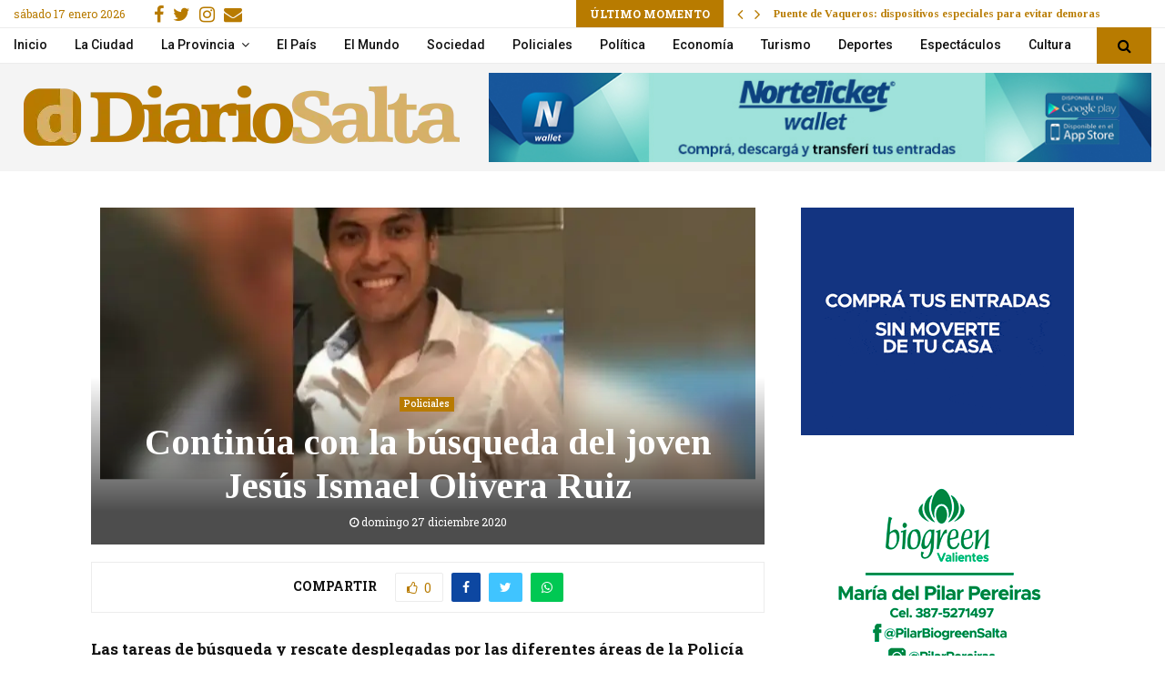

--- FILE ---
content_type: text/html; charset=UTF-8
request_url: https://diariosalta.com/continua-con-la-busqueda-del-joven-jesus-ismael-olivera-ruiz/
body_size: 29321
content:
<!DOCTYPE html>
<html lang="es">
<head>
	<meta charset="UTF-8">
		<meta name="viewport" content="width=device-width, initial-scale=1">
		<link rel="profile" href="https://gmpg.org/xfn/11">
	<title>Continúa con la búsqueda del joven Jesús Ismael Olivera Ruiz - Diario Salta</title>
<link data-rocket-preload as="style" href="https://fonts.googleapis.com/css?family=Roboto%3A300%2C300italic%2C400%2C400italic%2C500%2C500italic%2C700%2C700italic%2C800%2C800italic%7CMukta%20Vaani%3A300%2C300italic%2C400%2C400italic%2C500%2C500italic%2C700%2C700italic%2C800%2C800italic%7COswald%3A300%2C300italic%2C400%2C400italic%2C500%2C500italic%2C700%2C700italic%2C800%2C800italic%7CTeko%3A300%2C300italic%2C400%2C400italic%2C500%2C500italic%2C700%2C700italic%2C800%2C800italic%7CUltra%3A300%2C300italic%2C400%2C400italic%2C500%2C500italic%2C700%2C700italic%2C800%2C800italic%7CTinos%3A300%2C300italic%2C400%2C400italic%2C500%2C500italic%2C700%2C700italic%2C800%2C800italic%7CRoboto%20Slab%3A300%2C300italic%2C400%2C400italic%2C500%2C500italic%2C700%2C700italic%2C800%2C800italic%7COpen%20Sans%3A300%2C300italic%2C400%2C400italic%2C500%2C500italic%2C700%2C700italic%2C800%2C800italic%7CKreon%3A300%2C300italic%2C400%2C400italic%2C500%2C500italic%2C700%2C700italic%2C800%2C800italic%3A300%2C300italic%2C400%2C400italic%2C500%2C500italic%2C700%2C700italic%2C800%2C800italic%26amp%3Bsubset%3Dcyrillic%2Ccyrillic-ext%2Cgreek%2Cgreek-ext%2Clatin-ext&#038;display=swap" rel="preload">
<link href="https://fonts.googleapis.com/css?family=Roboto%3A300%2C300italic%2C400%2C400italic%2C500%2C500italic%2C700%2C700italic%2C800%2C800italic%7CMukta%20Vaani%3A300%2C300italic%2C400%2C400italic%2C500%2C500italic%2C700%2C700italic%2C800%2C800italic%7COswald%3A300%2C300italic%2C400%2C400italic%2C500%2C500italic%2C700%2C700italic%2C800%2C800italic%7CTeko%3A300%2C300italic%2C400%2C400italic%2C500%2C500italic%2C700%2C700italic%2C800%2C800italic%7CUltra%3A300%2C300italic%2C400%2C400italic%2C500%2C500italic%2C700%2C700italic%2C800%2C800italic%7CTinos%3A300%2C300italic%2C400%2C400italic%2C500%2C500italic%2C700%2C700italic%2C800%2C800italic%7CRoboto%20Slab%3A300%2C300italic%2C400%2C400italic%2C500%2C500italic%2C700%2C700italic%2C800%2C800italic%7COpen%20Sans%3A300%2C300italic%2C400%2C400italic%2C500%2C500italic%2C700%2C700italic%2C800%2C800italic%7CKreon%3A300%2C300italic%2C400%2C400italic%2C500%2C500italic%2C700%2C700italic%2C800%2C800italic%3A300%2C300italic%2C400%2C400italic%2C500%2C500italic%2C700%2C700italic%2C800%2C800italic%26amp%3Bsubset%3Dcyrillic%2Ccyrillic-ext%2Cgreek%2Cgreek-ext%2Clatin-ext&#038;display=swap" media="print" onload="this.media=&#039;all&#039;" rel="stylesheet">
<noscript><link rel="stylesheet" href="https://fonts.googleapis.com/css?family=Roboto%3A300%2C300italic%2C400%2C400italic%2C500%2C500italic%2C700%2C700italic%2C800%2C800italic%7CMukta%20Vaani%3A300%2C300italic%2C400%2C400italic%2C500%2C500italic%2C700%2C700italic%2C800%2C800italic%7COswald%3A300%2C300italic%2C400%2C400italic%2C500%2C500italic%2C700%2C700italic%2C800%2C800italic%7CTeko%3A300%2C300italic%2C400%2C400italic%2C500%2C500italic%2C700%2C700italic%2C800%2C800italic%7CUltra%3A300%2C300italic%2C400%2C400italic%2C500%2C500italic%2C700%2C700italic%2C800%2C800italic%7CTinos%3A300%2C300italic%2C400%2C400italic%2C500%2C500italic%2C700%2C700italic%2C800%2C800italic%7CRoboto%20Slab%3A300%2C300italic%2C400%2C400italic%2C500%2C500italic%2C700%2C700italic%2C800%2C800italic%7COpen%20Sans%3A300%2C300italic%2C400%2C400italic%2C500%2C500italic%2C700%2C700italic%2C800%2C800italic%7CKreon%3A300%2C300italic%2C400%2C400italic%2C500%2C500italic%2C700%2C700italic%2C800%2C800italic%3A300%2C300italic%2C400%2C400italic%2C500%2C500italic%2C700%2C700italic%2C800%2C800italic%26amp%3Bsubset%3Dcyrillic%2Ccyrillic-ext%2Cgreek%2Cgreek-ext%2Clatin-ext&#038;display=swap"></noscript>
    <style>
        #wpadminbar #wp-admin-bar-p404_free_top_button .ab-icon:before {
            content: "\f103";
            color: red;
            top: 2px;
        }
    </style>
<meta name='robots' content='max-image-preview:large' />

<!-- This site is optimized with the Yoast SEO Premium plugin v13.5 - https://yoast.com/wordpress/plugins/seo/ -->
<meta name="description" content="Diario de Salta: Las tareas de búsqueda y rescate desplegadas por las diferentes áreas de la Policía de Salta se iniciaron tras la denuncia de familiares de Ismael, quien"/>
<meta name="robots" content="max-snippet:-1, max-image-preview:large, max-video-preview:-1"/>
<link rel="canonical" href="https://diariosalta.com/continua-con-la-busqueda-del-joven-jesus-ismael-olivera-ruiz/" />
<meta property="og:locale" content="es_ES" />
<meta property="og:type" content="article" />
<meta property="og:title" content="Continúa con la búsqueda del joven Jesús Ismael Olivera Ruiz - Diario Salta" />
<meta property="og:description" content="Diario de Salta: Las tareas de búsqueda y rescate desplegadas por las diferentes áreas de la Policía de Salta se iniciaron tras la denuncia de familiares de Ismael, quien" />
<meta property="og:url" content="https://diariosalta.com/continua-con-la-busqueda-del-joven-jesus-ismael-olivera-ruiz/" />
<meta property="og:site_name" content="Diario de Salta" />
<meta property="article:publisher" content="https://www.facebook.com/diariosalta" />
<meta property="article:tag" content="búsqueda de un joven" />
<meta property="article:tag" content="jesús ismael olivera ruiz" />
<meta property="article:section" content="Policiales" />
<meta property="article:published_time" content="2020-12-27T20:32:52+00:00" />
<meta property="article:modified_time" content="2020-12-27T20:33:28+00:00" />
<meta property="og:updated_time" content="2020-12-27T20:33:28+00:00" />
<meta property="og:image" content="https://diariosalta.com/wp-content/uploads/2020/12/joven-desaparecido.jpg" />
<meta property="og:image:secure_url" content="https://diariosalta.com/wp-content/uploads/2020/12/joven-desaparecido.jpg" />
<meta property="og:image:width" content="720" />
<meta property="og:image:height" content="412" />
<meta name="twitter:card" content="summary_large_image" />
<meta name="twitter:description" content="Diario de Salta: Las tareas de búsqueda y rescate desplegadas por las diferentes áreas de la Policía de Salta se iniciaron tras la denuncia de familiares de Ismael, quien" />
<meta name="twitter:title" content="Continúa con la búsqueda del joven Jesús Ismael Olivera Ruiz - Diario Salta" />
<meta name="twitter:site" content="@diariosaltaok" />
<meta name="twitter:image" content="https://diariosalta.com/wp-content/uploads/2020/12/joven-desaparecido.jpg" />
<meta name="twitter:creator" content="@diariosaltaok" />
<script type='application/ld+json' class='yoast-schema-graph yoast-schema-graph--main'>{"@context":"https://schema.org","@graph":[{"@type":"Organization","@id":"https://diariosalta.com/#organization","name":"Diario de Salta","url":"https://diariosalta.com/","sameAs":["https://www.facebook.com/diariosalta","https://www.instagram.com/diariosalta/","https://twitter.com/diariosaltaok"],"logo":{"@type":"ImageObject","@id":"https://diariosalta.com/#logo","inLanguage":"es","url":"https://diariosalta.com/wp-content/uploads/2020/04/logo_color_2.png","width":1644,"height":313,"caption":"Diario de Salta"},"image":{"@id":"https://diariosalta.com/#logo"}},{"@type":"WebSite","@id":"https://diariosalta.com/#website","url":"https://diariosalta.com/","name":"Diario de Salta","inLanguage":"es","description":"Noticias de Salta y sus Municipios","publisher":{"@id":"https://diariosalta.com/#organization"},"potentialAction":[{"@type":"SearchAction","target":"https://diariosalta.com/?s={search_term_string}","query-input":"required name=search_term_string"}]},{"@type":"ImageObject","@id":"https://diariosalta.com/continua-con-la-busqueda-del-joven-jesus-ismael-olivera-ruiz/#primaryimage","inLanguage":"es","url":"https://diariosalta.com/wp-content/uploads/2020/12/joven-desaparecido.jpg","width":720,"height":412},{"@type":"WebPage","@id":"https://diariosalta.com/continua-con-la-busqueda-del-joven-jesus-ismael-olivera-ruiz/#webpage","url":"https://diariosalta.com/continua-con-la-busqueda-del-joven-jesus-ismael-olivera-ruiz/","name":"Contin\u00faa con la b\u00fasqueda del joven Jes\u00fas Ismael Olivera Ruiz - Diario Salta","isPartOf":{"@id":"https://diariosalta.com/#website"},"inLanguage":"es","primaryImageOfPage":{"@id":"https://diariosalta.com/continua-con-la-busqueda-del-joven-jesus-ismael-olivera-ruiz/#primaryimage"},"datePublished":"2020-12-27T20:32:52+00:00","dateModified":"2020-12-27T20:33:28+00:00","description":"Diario de Salta: Las tareas de b\u00fasqueda y rescate desplegadas por las diferentes \u00e1reas de la Polic\u00eda de Salta se iniciaron tras la denuncia de familiares de Ismael, quien","breadcrumb":{"@id":"https://diariosalta.com/continua-con-la-busqueda-del-joven-jesus-ismael-olivera-ruiz/#breadcrumb"},"potentialAction":[{"@type":"ReadAction","target":["https://diariosalta.com/continua-con-la-busqueda-del-joven-jesus-ismael-olivera-ruiz/"]}]},{"@type":"BreadcrumbList","@id":"https://diariosalta.com/continua-con-la-busqueda-del-joven-jesus-ismael-olivera-ruiz/#breadcrumb","itemListElement":[{"@type":"ListItem","position":1,"item":{"@type":"WebPage","@id":"https://diariosalta.com/","url":"https://diariosalta.com/","name":"Inicio"}},{"@type":"ListItem","position":2,"item":{"@type":"WebPage","@id":"https://diariosalta.com/continua-con-la-busqueda-del-joven-jesus-ismael-olivera-ruiz/","url":"https://diariosalta.com/continua-con-la-busqueda-del-joven-jesus-ismael-olivera-ruiz/","name":"Contin\u00faa con la b\u00fasqueda del joven Jes\u00fas Ismael Olivera Ruiz"}}]},{"@type":"Article","@id":"https://diariosalta.com/continua-con-la-busqueda-del-joven-jesus-ismael-olivera-ruiz/#article","isPartOf":{"@id":"https://diariosalta.com/continua-con-la-busqueda-del-joven-jesus-ismael-olivera-ruiz/#webpage"},"author":{"@id":"https://diariosalta.com/#/schema/person/bc7ab3c6515a542494cd8130b751db9e"},"headline":"Contin\u00faa con la b\u00fasqueda del joven Jes\u00fas Ismael Olivera Ruiz","datePublished":"2020-12-27T20:32:52+00:00","dateModified":"2020-12-27T20:33:28+00:00","commentCount":0,"mainEntityOfPage":{"@id":"https://diariosalta.com/continua-con-la-busqueda-del-joven-jesus-ismael-olivera-ruiz/#webpage"},"publisher":{"@id":"https://diariosalta.com/#organization"},"image":{"@id":"https://diariosalta.com/continua-con-la-busqueda-del-joven-jesus-ismael-olivera-ruiz/#primaryimage"},"keywords":"b\u00fasqueda de un joven,jes\u00fas ismael olivera ruiz","articleSection":"Policiales","inLanguage":"es"},{"@type":["Person"],"@id":"https://diariosalta.com/#/schema/person/bc7ab3c6515a542494cd8130b751db9e","name":"Carolina Juarez","sameAs":[]}]}</script>
<!-- / Yoast SEO Premium plugin. -->

<link rel='dns-prefetch' href='//fonts.googleapis.com' />
<link href='https://fonts.gstatic.com' crossorigin rel='preconnect' />
<link rel="alternate" type="application/rss+xml" title="Diario de Salta &raquo; Feed" href="https://diariosalta.com/feed/" />
<link rel="alternate" type="application/rss+xml" title="Diario de Salta &raquo; Feed de los comentarios" href="https://diariosalta.com/comments/feed/" />
<link rel="alternate" title="oEmbed (JSON)" type="application/json+oembed" href="https://diariosalta.com/wp-json/oembed/1.0/embed?url=https%3A%2F%2Fdiariosalta.com%2Fcontinua-con-la-busqueda-del-joven-jesus-ismael-olivera-ruiz%2F" />
<link rel="alternate" title="oEmbed (XML)" type="text/xml+oembed" href="https://diariosalta.com/wp-json/oembed/1.0/embed?url=https%3A%2F%2Fdiariosalta.com%2Fcontinua-con-la-busqueda-del-joven-jesus-ismael-olivera-ruiz%2F&#038;format=xml" />
<style id='wp-img-auto-sizes-contain-inline-css' type='text/css'>
img:is([sizes=auto i],[sizes^="auto," i]){contain-intrinsic-size:3000px 1500px}
/*# sourceURL=wp-img-auto-sizes-contain-inline-css */
</style>
<style id='wp-block-library-inline-css' type='text/css'>
:root{--wp-block-synced-color:#7a00df;--wp-block-synced-color--rgb:122,0,223;--wp-bound-block-color:var(--wp-block-synced-color);--wp-editor-canvas-background:#ddd;--wp-admin-theme-color:#007cba;--wp-admin-theme-color--rgb:0,124,186;--wp-admin-theme-color-darker-10:#006ba1;--wp-admin-theme-color-darker-10--rgb:0,107,160.5;--wp-admin-theme-color-darker-20:#005a87;--wp-admin-theme-color-darker-20--rgb:0,90,135;--wp-admin-border-width-focus:2px}@media (min-resolution:192dpi){:root{--wp-admin-border-width-focus:1.5px}}.wp-element-button{cursor:pointer}:root .has-very-light-gray-background-color{background-color:#eee}:root .has-very-dark-gray-background-color{background-color:#313131}:root .has-very-light-gray-color{color:#eee}:root .has-very-dark-gray-color{color:#313131}:root .has-vivid-green-cyan-to-vivid-cyan-blue-gradient-background{background:linear-gradient(135deg,#00d084,#0693e3)}:root .has-purple-crush-gradient-background{background:linear-gradient(135deg,#34e2e4,#4721fb 50%,#ab1dfe)}:root .has-hazy-dawn-gradient-background{background:linear-gradient(135deg,#faaca8,#dad0ec)}:root .has-subdued-olive-gradient-background{background:linear-gradient(135deg,#fafae1,#67a671)}:root .has-atomic-cream-gradient-background{background:linear-gradient(135deg,#fdd79a,#004a59)}:root .has-nightshade-gradient-background{background:linear-gradient(135deg,#330968,#31cdcf)}:root .has-midnight-gradient-background{background:linear-gradient(135deg,#020381,#2874fc)}:root{--wp--preset--font-size--normal:16px;--wp--preset--font-size--huge:42px}.has-regular-font-size{font-size:1em}.has-larger-font-size{font-size:2.625em}.has-normal-font-size{font-size:var(--wp--preset--font-size--normal)}.has-huge-font-size{font-size:var(--wp--preset--font-size--huge)}.has-text-align-center{text-align:center}.has-text-align-left{text-align:left}.has-text-align-right{text-align:right}.has-fit-text{white-space:nowrap!important}#end-resizable-editor-section{display:none}.aligncenter{clear:both}.items-justified-left{justify-content:flex-start}.items-justified-center{justify-content:center}.items-justified-right{justify-content:flex-end}.items-justified-space-between{justify-content:space-between}.screen-reader-text{border:0;clip-path:inset(50%);height:1px;margin:-1px;overflow:hidden;padding:0;position:absolute;width:1px;word-wrap:normal!important}.screen-reader-text:focus{background-color:#ddd;clip-path:none;color:#444;display:block;font-size:1em;height:auto;left:5px;line-height:normal;padding:15px 23px 14px;text-decoration:none;top:5px;width:auto;z-index:100000}html :where(.has-border-color){border-style:solid}html :where([style*=border-top-color]){border-top-style:solid}html :where([style*=border-right-color]){border-right-style:solid}html :where([style*=border-bottom-color]){border-bottom-style:solid}html :where([style*=border-left-color]){border-left-style:solid}html :where([style*=border-width]){border-style:solid}html :where([style*=border-top-width]){border-top-style:solid}html :where([style*=border-right-width]){border-right-style:solid}html :where([style*=border-bottom-width]){border-bottom-style:solid}html :where([style*=border-left-width]){border-left-style:solid}html :where(img[class*=wp-image-]){height:auto;max-width:100%}:where(figure){margin:0 0 1em}html :where(.is-position-sticky){--wp-admin--admin-bar--position-offset:var(--wp-admin--admin-bar--height,0px)}@media screen and (max-width:600px){html :where(.is-position-sticky){--wp-admin--admin-bar--position-offset:0px}}

/*# sourceURL=wp-block-library-inline-css */
</style><style id='wp-block-paragraph-inline-css' type='text/css'>
.is-small-text{font-size:.875em}.is-regular-text{font-size:1em}.is-large-text{font-size:2.25em}.is-larger-text{font-size:3em}.has-drop-cap:not(:focus):first-letter{float:left;font-size:8.4em;font-style:normal;font-weight:100;line-height:.68;margin:.05em .1em 0 0;text-transform:uppercase}body.rtl .has-drop-cap:not(:focus):first-letter{float:none;margin-left:.1em}p.has-drop-cap.has-background{overflow:hidden}:root :where(p.has-background){padding:1.25em 2.375em}:where(p.has-text-color:not(.has-link-color)) a{color:inherit}p.has-text-align-left[style*="writing-mode:vertical-lr"],p.has-text-align-right[style*="writing-mode:vertical-rl"]{rotate:180deg}
/*# sourceURL=https://diariosalta.com/wp-includes/blocks/paragraph/style.min.css */
</style>
<style id='global-styles-inline-css' type='text/css'>
:root{--wp--preset--aspect-ratio--square: 1;--wp--preset--aspect-ratio--4-3: 4/3;--wp--preset--aspect-ratio--3-4: 3/4;--wp--preset--aspect-ratio--3-2: 3/2;--wp--preset--aspect-ratio--2-3: 2/3;--wp--preset--aspect-ratio--16-9: 16/9;--wp--preset--aspect-ratio--9-16: 9/16;--wp--preset--color--black: #000000;--wp--preset--color--cyan-bluish-gray: #abb8c3;--wp--preset--color--white: #ffffff;--wp--preset--color--pale-pink: #f78da7;--wp--preset--color--vivid-red: #cf2e2e;--wp--preset--color--luminous-vivid-orange: #ff6900;--wp--preset--color--luminous-vivid-amber: #fcb900;--wp--preset--color--light-green-cyan: #7bdcb5;--wp--preset--color--vivid-green-cyan: #00d084;--wp--preset--color--pale-cyan-blue: #8ed1fc;--wp--preset--color--vivid-cyan-blue: #0693e3;--wp--preset--color--vivid-purple: #9b51e0;--wp--preset--gradient--vivid-cyan-blue-to-vivid-purple: linear-gradient(135deg,rgb(6,147,227) 0%,rgb(155,81,224) 100%);--wp--preset--gradient--light-green-cyan-to-vivid-green-cyan: linear-gradient(135deg,rgb(122,220,180) 0%,rgb(0,208,130) 100%);--wp--preset--gradient--luminous-vivid-amber-to-luminous-vivid-orange: linear-gradient(135deg,rgb(252,185,0) 0%,rgb(255,105,0) 100%);--wp--preset--gradient--luminous-vivid-orange-to-vivid-red: linear-gradient(135deg,rgb(255,105,0) 0%,rgb(207,46,46) 100%);--wp--preset--gradient--very-light-gray-to-cyan-bluish-gray: linear-gradient(135deg,rgb(238,238,238) 0%,rgb(169,184,195) 100%);--wp--preset--gradient--cool-to-warm-spectrum: linear-gradient(135deg,rgb(74,234,220) 0%,rgb(151,120,209) 20%,rgb(207,42,186) 40%,rgb(238,44,130) 60%,rgb(251,105,98) 80%,rgb(254,248,76) 100%);--wp--preset--gradient--blush-light-purple: linear-gradient(135deg,rgb(255,206,236) 0%,rgb(152,150,240) 100%);--wp--preset--gradient--blush-bordeaux: linear-gradient(135deg,rgb(254,205,165) 0%,rgb(254,45,45) 50%,rgb(107,0,62) 100%);--wp--preset--gradient--luminous-dusk: linear-gradient(135deg,rgb(255,203,112) 0%,rgb(199,81,192) 50%,rgb(65,88,208) 100%);--wp--preset--gradient--pale-ocean: linear-gradient(135deg,rgb(255,245,203) 0%,rgb(182,227,212) 50%,rgb(51,167,181) 100%);--wp--preset--gradient--electric-grass: linear-gradient(135deg,rgb(202,248,128) 0%,rgb(113,206,126) 100%);--wp--preset--gradient--midnight: linear-gradient(135deg,rgb(2,3,129) 0%,rgb(40,116,252) 100%);--wp--preset--font-size--small: 14px;--wp--preset--font-size--medium: 20px;--wp--preset--font-size--large: 32px;--wp--preset--font-size--x-large: 42px;--wp--preset--font-size--normal: 16px;--wp--preset--font-size--huge: 42px;--wp--preset--spacing--20: 0.44rem;--wp--preset--spacing--30: 0.67rem;--wp--preset--spacing--40: 1rem;--wp--preset--spacing--50: 1.5rem;--wp--preset--spacing--60: 2.25rem;--wp--preset--spacing--70: 3.38rem;--wp--preset--spacing--80: 5.06rem;--wp--preset--shadow--natural: 6px 6px 9px rgba(0, 0, 0, 0.2);--wp--preset--shadow--deep: 12px 12px 50px rgba(0, 0, 0, 0.4);--wp--preset--shadow--sharp: 6px 6px 0px rgba(0, 0, 0, 0.2);--wp--preset--shadow--outlined: 6px 6px 0px -3px rgb(255, 255, 255), 6px 6px rgb(0, 0, 0);--wp--preset--shadow--crisp: 6px 6px 0px rgb(0, 0, 0);}:where(.is-layout-flex){gap: 0.5em;}:where(.is-layout-grid){gap: 0.5em;}body .is-layout-flex{display: flex;}.is-layout-flex{flex-wrap: wrap;align-items: center;}.is-layout-flex > :is(*, div){margin: 0;}body .is-layout-grid{display: grid;}.is-layout-grid > :is(*, div){margin: 0;}:where(.wp-block-columns.is-layout-flex){gap: 2em;}:where(.wp-block-columns.is-layout-grid){gap: 2em;}:where(.wp-block-post-template.is-layout-flex){gap: 1.25em;}:where(.wp-block-post-template.is-layout-grid){gap: 1.25em;}.has-black-color{color: var(--wp--preset--color--black) !important;}.has-cyan-bluish-gray-color{color: var(--wp--preset--color--cyan-bluish-gray) !important;}.has-white-color{color: var(--wp--preset--color--white) !important;}.has-pale-pink-color{color: var(--wp--preset--color--pale-pink) !important;}.has-vivid-red-color{color: var(--wp--preset--color--vivid-red) !important;}.has-luminous-vivid-orange-color{color: var(--wp--preset--color--luminous-vivid-orange) !important;}.has-luminous-vivid-amber-color{color: var(--wp--preset--color--luminous-vivid-amber) !important;}.has-light-green-cyan-color{color: var(--wp--preset--color--light-green-cyan) !important;}.has-vivid-green-cyan-color{color: var(--wp--preset--color--vivid-green-cyan) !important;}.has-pale-cyan-blue-color{color: var(--wp--preset--color--pale-cyan-blue) !important;}.has-vivid-cyan-blue-color{color: var(--wp--preset--color--vivid-cyan-blue) !important;}.has-vivid-purple-color{color: var(--wp--preset--color--vivid-purple) !important;}.has-black-background-color{background-color: var(--wp--preset--color--black) !important;}.has-cyan-bluish-gray-background-color{background-color: var(--wp--preset--color--cyan-bluish-gray) !important;}.has-white-background-color{background-color: var(--wp--preset--color--white) !important;}.has-pale-pink-background-color{background-color: var(--wp--preset--color--pale-pink) !important;}.has-vivid-red-background-color{background-color: var(--wp--preset--color--vivid-red) !important;}.has-luminous-vivid-orange-background-color{background-color: var(--wp--preset--color--luminous-vivid-orange) !important;}.has-luminous-vivid-amber-background-color{background-color: var(--wp--preset--color--luminous-vivid-amber) !important;}.has-light-green-cyan-background-color{background-color: var(--wp--preset--color--light-green-cyan) !important;}.has-vivid-green-cyan-background-color{background-color: var(--wp--preset--color--vivid-green-cyan) !important;}.has-pale-cyan-blue-background-color{background-color: var(--wp--preset--color--pale-cyan-blue) !important;}.has-vivid-cyan-blue-background-color{background-color: var(--wp--preset--color--vivid-cyan-blue) !important;}.has-vivid-purple-background-color{background-color: var(--wp--preset--color--vivid-purple) !important;}.has-black-border-color{border-color: var(--wp--preset--color--black) !important;}.has-cyan-bluish-gray-border-color{border-color: var(--wp--preset--color--cyan-bluish-gray) !important;}.has-white-border-color{border-color: var(--wp--preset--color--white) !important;}.has-pale-pink-border-color{border-color: var(--wp--preset--color--pale-pink) !important;}.has-vivid-red-border-color{border-color: var(--wp--preset--color--vivid-red) !important;}.has-luminous-vivid-orange-border-color{border-color: var(--wp--preset--color--luminous-vivid-orange) !important;}.has-luminous-vivid-amber-border-color{border-color: var(--wp--preset--color--luminous-vivid-amber) !important;}.has-light-green-cyan-border-color{border-color: var(--wp--preset--color--light-green-cyan) !important;}.has-vivid-green-cyan-border-color{border-color: var(--wp--preset--color--vivid-green-cyan) !important;}.has-pale-cyan-blue-border-color{border-color: var(--wp--preset--color--pale-cyan-blue) !important;}.has-vivid-cyan-blue-border-color{border-color: var(--wp--preset--color--vivid-cyan-blue) !important;}.has-vivid-purple-border-color{border-color: var(--wp--preset--color--vivid-purple) !important;}.has-vivid-cyan-blue-to-vivid-purple-gradient-background{background: var(--wp--preset--gradient--vivid-cyan-blue-to-vivid-purple) !important;}.has-light-green-cyan-to-vivid-green-cyan-gradient-background{background: var(--wp--preset--gradient--light-green-cyan-to-vivid-green-cyan) !important;}.has-luminous-vivid-amber-to-luminous-vivid-orange-gradient-background{background: var(--wp--preset--gradient--luminous-vivid-amber-to-luminous-vivid-orange) !important;}.has-luminous-vivid-orange-to-vivid-red-gradient-background{background: var(--wp--preset--gradient--luminous-vivid-orange-to-vivid-red) !important;}.has-very-light-gray-to-cyan-bluish-gray-gradient-background{background: var(--wp--preset--gradient--very-light-gray-to-cyan-bluish-gray) !important;}.has-cool-to-warm-spectrum-gradient-background{background: var(--wp--preset--gradient--cool-to-warm-spectrum) !important;}.has-blush-light-purple-gradient-background{background: var(--wp--preset--gradient--blush-light-purple) !important;}.has-blush-bordeaux-gradient-background{background: var(--wp--preset--gradient--blush-bordeaux) !important;}.has-luminous-dusk-gradient-background{background: var(--wp--preset--gradient--luminous-dusk) !important;}.has-pale-ocean-gradient-background{background: var(--wp--preset--gradient--pale-ocean) !important;}.has-electric-grass-gradient-background{background: var(--wp--preset--gradient--electric-grass) !important;}.has-midnight-gradient-background{background: var(--wp--preset--gradient--midnight) !important;}.has-small-font-size{font-size: var(--wp--preset--font-size--small) !important;}.has-medium-font-size{font-size: var(--wp--preset--font-size--medium) !important;}.has-large-font-size{font-size: var(--wp--preset--font-size--large) !important;}.has-x-large-font-size{font-size: var(--wp--preset--font-size--x-large) !important;}
/*# sourceURL=global-styles-inline-css */
</style>

<style id='classic-theme-styles-inline-css' type='text/css'>
/*! This file is auto-generated */
.wp-block-button__link{color:#fff;background-color:#32373c;border-radius:9999px;box-shadow:none;text-decoration:none;padding:calc(.667em + 2px) calc(1.333em + 2px);font-size:1.125em}.wp-block-file__button{background:#32373c;color:#fff;text-decoration:none}
/*# sourceURL=/wp-includes/css/classic-themes.min.css */
</style>
<link data-minify="1" rel='stylesheet' id='pencisc-css' href='https://diariosalta.com/wp-content/cache/min/1/wp-content/plugins/penci-framework/assets/css/single-shortcode.css?ver=1696794029' type='text/css' media='all' />
<link data-minify="1" rel='stylesheet' id='parent-style-css' href='https://diariosalta.com/wp-content/cache/min/1/wp-content/themes/pennews/style.css?ver=1696794029' type='text/css' media='all' />
<link data-minify="1" rel='stylesheet' id='penci-style-child-css' href='https://diariosalta.com/wp-content/cache/min/1/wp-content/themes/pennews-child/style.css?ver=1696794029' type='text/css' media='all' />
<link data-minify="1" rel='stylesheet' id='penci-font-awesome-css' href='https://diariosalta.com/wp-content/cache/min/1/wp-content/themes/pennews/css/font-awesome.min.css?ver=1696794029' type='text/css' media='all' />

<link data-minify="1" rel='stylesheet' id='penci-style-css' href='https://diariosalta.com/wp-content/cache/min/1/wp-content/themes/pennews-child/style.css?ver=1696794029' type='text/css' media='all' />
<style id='penci-style-inline-css' type='text/css'>
.penci-block-vc.style-title-13:not(.footer-widget).style-title-center .penci-block-heading {border-right: 10px solid transparent; border-left: 10px solid transparent; }.site-branding h1, .site-branding h2 {margin: 0;}.penci-schema-markup { display: none !important; }.penci-entry-media .twitter-video { max-width: none !important; margin: 0 !important; }.penci-entry-media .fb-video { margin-bottom: 0; }.penci-entry-media .post-format-meta > iframe { vertical-align: top; }.penci-single-style-6 .penci-entry-media-top.penci-video-format-dailymotion:after, .penci-single-style-6 .penci-entry-media-top.penci-video-format-facebook:after, .penci-single-style-6 .penci-entry-media-top.penci-video-format-vimeo:after, .penci-single-style-6 .penci-entry-media-top.penci-video-format-twitter:after, .penci-single-style-7 .penci-entry-media-top.penci-video-format-dailymotion:after, .penci-single-style-7 .penci-entry-media-top.penci-video-format-facebook:after, .penci-single-style-7 .penci-entry-media-top.penci-video-format-vimeo:after, .penci-single-style-7 .penci-entry-media-top.penci-video-format-twitter:after { content: none; } .penci-single-style-5 .penci-entry-media.penci-video-format-dailymotion:after, .penci-single-style-5 .penci-entry-media.penci-video-format-facebook:after, .penci-single-style-5 .penci-entry-media.penci-video-format-vimeo:after, .penci-single-style-5 .penci-entry-media.penci-video-format-twitter:after { content: none; }@media screen and (max-width: 960px) { .penci-insta-thumb ul.thumbnails.penci_col_5 li, .penci-insta-thumb ul.thumbnails.penci_col_6 li { width: 33.33% !important; } .penci-insta-thumb ul.thumbnails.penci_col_7 li, .penci-insta-thumb ul.thumbnails.penci_col_8 li, .penci-insta-thumb ul.thumbnails.penci_col_9 li, .penci-insta-thumb ul.thumbnails.penci_col_10 li { width: 25% !important; } }.site-header.header--s12 .penci-menu-toggle-wapper,.site-header.header--s12 .header__social-search { flex: 1; }.site-header.header--s5 .site-branding {  padding-right: 0;margin-right: 40px; }.penci-block_37 .penci_post-meta { padding-top: 8px; }.penci-block_37 .penci-post-excerpt + .penci_post-meta { padding-top: 0; }.penci-hide-text-votes { display: none; }.penci-usewr-review {  border-top: 1px solid #ececec; }.penci-review-score {top: 5px; position: relative; }.penci-social-counter.penci-social-counter--style-3 .penci-social__empty a, .penci-social-counter.penci-social-counter--style-4 .penci-social__empty a, .penci-social-counter.penci-social-counter--style-5 .penci-social__empty a, .penci-social-counter.penci-social-counter--style-6 .penci-social__empty a { display: flex; justify-content: center; align-items: center; }.penci-block-error { padding: 0 20px 20px; }@media screen and (min-width: 1240px){ .penci_dis_padding_bw .penci-content-main.penci-col-4:nth-child(3n+2) { padding-right: 15px; padding-left: 15px; }}.bos_searchbox_widget_class.penci-vc-column-1 #flexi_searchbox #b_searchboxInc .b_submitButton_wrapper{ padding-top: 10px; padding-bottom: 10px; }.mfp-image-holder .mfp-close, .mfp-iframe-holder .mfp-close { background: transparent; border-color: transparent; }h1, h2, h3, h4, h5, h6,.error404 .page-title,
		.error404 .penci-block-vc .penci-block__title, .footer__bottom.style-2 .block-title {font-family: 'Tinos', serif}h1, h2, h3, h4, h5, h6,.error404 .page-title,
		 .error404 .penci-block-vc .penci-block__title, .product_list_widget .product-title, .footer__bottom.style-2 .block-title {font-weight: 700}.penci-block-vc .penci-block__title, .penci-menu-hbg .penci-block-vc .penci-block__title, .penci-menu-hbg-widgets .menu-hbg-title{ font-family:'Tinos', serif; }.penci-block-vc .penci-block__title, .penci-menu-hbg .penci-block-vc .penci-block__title, .penci-menu-hbg-widgets .menu-hbg-title{ font-weight:300; }body, button, input, select, textarea,.woocommerce ul.products li.product .button,#site-navigation .penci-megamenu .penci-mega-thumbnail .mega-cat-name{font-family: 'Roboto Slab', serif}.single .entry-content,.page .entry-content{ font-size:17px; }.penci-topbar .topbar__social-media a{ font-size: 20px; }.topbar__trending{ width:600px ; }.penci-topbar{ background-color:#ffffff ; }.penci-topbar,.penci-topbar a, .penci-topbar ul li a{ color:#b87b00 ; }.penci-topbar a:hover , .penci-topbar ul li a:hover{ color:#b87b00 !important; }.topbar__social-media a:hover{ color:#b87b00 ; }.penci-topbar ul.menu li ul.sub-menu li a:hover{ color:#b87b00 ; }.penci-topbar .topbar__trending .headline-title{ background-color:#b87b00 ; }.penci-topbar .topbar__trending .headline-title{ color:#ffffff ; }.header__top.header--s2{ padding-top:10px; }.header__top.header--s2{ padding-bottom:10px; }.site-description{ font-family: 'Open Sans', sans-serif;font-weight: 600; }.main-navigation > ul:not(.children) > li.highlight-button{ min-height: 40px; }.site-header,.main-navigation > ul:not(.children) > li > a,.site-header.header--s7 .main-navigation > ul:not(.children) > li > a,.search-click,.penci-menuhbg-wapper,.header__social-media,.site-header.header--s7,.site-header.header--s1 .site-branding .site-title,.site-header.header--s7 .site-branding .site-title,.site-header.header--s10 .site-branding .site-title,.site-header.header--s5 .site-branding .site-title{ line-height: 39px; min-height: 40px; }.site-header.header--s7 .custom-logo, .site-header.header--s10 .custom-logo,.site-header.header--s11 .custom-logo, .site-header.header--s1 .custom-logo, .site-header.header--s5 .custom-logo { max-height: 36px; }.main-navigation a,.mobile-sidebar .primary-menu-mobile li a, .penci-menu-hbg .primary-menu-mobile li a{ font-family: 'Roboto', sans-serif; }.main-navigation a,.mobile-sidebar .primary-menu-mobile li a, .penci-menu-hbg .primary-menu-mobile li a{ font-weight: 500; }.main-navigation > ul:not(.children) > li > a{ font-size: 14px; }#site-navigation .penci-megamenu .penci-mega-date{ font-size: 11px; }.main-navigation a{ text-transform: none; }.main-navigation > ul:not(.children) > li ul.sub-menu{ border-top: 0 !important; }#site-navigation .penci-megamenu .penci-mega-child-categories a{ text-transform: none; }.single .penci-entry-title{ font-size:40px; }.penci-block-vc-pag .penci-pmore-link .more-link{ font-family:'Roboto', sans-serif; }.penci-menu-hbg-widgets .menu-hbg-title { font-family:'Kreon', serif }
		.woocommerce div.product .related > h2,.woocommerce div.product .upsells > h2,
		.post-title-box .post-box-title,.site-content #respond h3,.site-content .widget-title,
		.site-content .widgettitle,
		body.page-template-full-width.page-paged-2 .site-content .widget.penci-block-vc .penci-block__title,
		body:not( .page-template-full-width ) .site-content .widget.penci-block-vc .penci-block__title{ font-size:22px !important;font-weight:400 !important;font-family:'Kreon', serif !important; }.footer__bottom .footer__bottom_container{padding-top:30px;padding-bottom:15px;}.footer__bottom.style-2 .block-title{ font-size:15px !important;}.site-info{font-size:13px;}.penci-popup-login-register .penci-login-container a:hover{ color:#6288a5 ; }.penci-popup-login-register .penci-login-container .penci-login input[type="submit"]{ background-color:#6288a5 ; }body{ background-color: #fff; }.penci_dis_padding_bw .penci-block-vc.style-title-11:not(.footer-widget) .penci-block__title a,
		.penci_dis_padding_bw .penci-block-vc.style-title-11:not(.footer-widget) .penci-block__title span, 
		.penci_dis_padding_bw .penci-block-vc.style-title-11:not(.footer-widget) .penci-subcat-filter, 
		.penci_dis_padding_bw .penci-block-vc.style-title-11:not(.footer-widget) .penci-slider-nav{ background-color:#ffffff; }body, input, select, textarea,
			.widget.widget_display_replies li, .widget.widget_display_topics li,
			.widget ul li,
			.error404 .page-title,
			.entry-content .penci-recipe-heading h2,
			.entry-content .penci-recipe-title,
			#respond h3,.penci-review-text,#respond textarea, .wpcf7 textarea,
			.woocommerce .woocommerce-product-search input[type="search"],
			.woocommerce nav.woocommerce-pagination ul li a, .woocommerce nav.woocommerce-pagination ul li span,
			.woocommerce table.shop_table th,
			.woocommerce-page form .form-row .input-text,
			.select2-container--default .select2-selection--single .select2-selection__rendered,
			#respond label, .wpcf7 label,
			.mc4wp-form,
			#bbpress-forums li.bbp-body ul.forum li.bbp-forum-topic-count, #bbpress-forums li.bbp-body ul.forum li.bbp-forum-reply-count,
			#bbpress-forums li.bbp-body ul.forum li.bbp-forum-freshness, #bbpress-forums li.bbp-body ul.forum li.bbp-forum-freshness a, 
			#bbpress-forums li.bbp-body ul.topic li.bbp-forum-topic-count, #bbpress-forums li.bbp-body ul.topic li.bbp-topic-voice-count,
			#bbpress-forums li.bbp-body ul.topic li.bbp-forum-reply-count, #bbpress-forums li.bbp-body ul.topic li.bbp-topic-freshness > a,
			#bbpress-forums li.bbp-body ul.topic li.bbp-topic-freshness, #bbpress-forums li.bbp-body ul.topic li.bbp-topic-reply-count,
			div.bbp-template-notice, div.indicator-hint,
			#bbpress-forums fieldset.bbp-form legend,
			.entry-content code, .wpb_text_column code, .entry-content blockquote.wp-block-quote p, .entry-content blockquote.wp-block-quote p,
			.penci_dark_layout blockquote.style-3, .penci_dark_layout blockquote.style-3 p,
			.penci_dark_layout blockquote.style-2,.penci_dark_layout blockquote.style-2 p,
			.wpb_text_column blockquote.wp-block-quote p, .wpb_text_column blockquote.wp-block-quote p,
			.widget.widget_display_views li, .widget.widget_display_forums li, .widget.widget_layered_nav li,
			.widget.widget_product_categories li, .widget.widget_categories li, .widget.widget_archive li,
			.widget.widget_pages li, .widget.widget_meta li, .wp-block-pullquote{ color:#111111 }.buy-button{ background-color:#b87b00 !important; }.penci-menuhbg-toggle:hover .lines-button:after,.penci-menuhbg-toggle:hover .penci-lines:before,.penci-menuhbg-toggle:hover .penci-lines:after.penci-login-container a,.penci_list_shortcode li:before,.footer__sidebars .penci-block-vc .penci__post-title a:hover,.penci-viewall-results a:hover,.post-entry .penci-portfolio-filter ul li.active a, .penci-portfolio-filter ul li.active a,.penci-ajax-search-results-wrapper .penci__post-title a:hover{ color: #b87b00; }.penci-tweets-widget-content .icon-tweets,.penci-tweets-widget-content .tweet-intents a,.penci-tweets-widget-content .tweet-intents span:after,.woocommerce .star-rating span,.woocommerce .comment-form p.stars a:hover,.woocommerce div.product .woocommerce-tabs ul.tabs li a:hover,.penci-subcat-list .flexMenu-viewMore:hover a, .penci-subcat-list .flexMenu-viewMore:focus a,.penci-subcat-list .flexMenu-viewMore .flexMenu-popup .penci-subcat-item a:hover,.penci-owl-carousel-style .owl-dot.active span, .penci-owl-carousel-style .owl-dot:hover span,.penci-owl-carousel-slider .owl-dot.active span,.penci-owl-carousel-slider .owl-dot:hover span{ color: #b87b00; }.penci-owl-carousel-slider .owl-dot.active span,.penci-owl-carousel-slider .owl-dot:hover span{ background-color: #b87b00; }blockquote, q,.penci-post-pagination a:hover,a:hover,.penci-entry-meta a:hover,.penci-portfolio-below_img .inner-item-portfolio .portfolio-desc a:hover h3,.main-navigation.penci_disable_padding_menu > ul:not(.children) > li:hover > a,.main-navigation.penci_disable_padding_menu > ul:not(.children) > li:active > a,.main-navigation.penci_disable_padding_menu > ul:not(.children) > li.current-menu-item > a,.main-navigation.penci_disable_padding_menu > ul:not(.children) > li.current-menu-ancestor > a,.main-navigation.penci_disable_padding_menu > ul:not(.children) > li.current-category-ancestor > a,.site-header.header--s11 .main-navigation.penci_enable_line_menu .menu > li:hover > a,.site-header.header--s11 .main-navigation.penci_enable_line_menu .menu > li:active > a,.site-header.header--s11 .main-navigation.penci_enable_line_menu .menu > li.current-menu-item > a,.main-navigation.penci_disable_padding_menu ul.menu > li > a:hover,.main-navigation ul li:hover > a,.main-navigation ul li:active > a,.main-navigation li.current-menu-item > a,#site-navigation .penci-megamenu .penci-mega-child-categories a.cat-active,#site-navigation .penci-megamenu .penci-content-megamenu .penci-mega-latest-posts .penci-mega-post a:not(.mega-cat-name):hover,.penci-post-pagination h5 a:hover{ color: #b87b00; }.main-navigation.penci_disable_padding_menu > ul:not(.children) > li.highlight-button > a{ color: #b87b00;border-color: #b87b00; }.main-navigation.penci_disable_padding_menu > ul:not(.children) > li.highlight-button:hover > a,.main-navigation.penci_disable_padding_menu > ul:not(.children) > li.highlight-button:active > a,.main-navigation.penci_disable_padding_menu > ul:not(.children) > li.highlight-button.current-category-ancestor > a,.main-navigation.penci_disable_padding_menu > ul:not(.children) > li.highlight-button.current-category-ancestor > a,.main-navigation.penci_disable_padding_menu > ul:not(.children) > li.highlight-button.current-menu-ancestor > a,.main-navigation.penci_disable_padding_menu > ul:not(.children) > li.highlight-button.current-menu-item > a{ border-color: #b87b00; }.penci-menu-hbg .primary-menu-mobile li a:hover,.penci-menu-hbg .primary-menu-mobile li.toggled-on > a,.penci-menu-hbg .primary-menu-mobile li.toggled-on > .dropdown-toggle,.penci-menu-hbg .primary-menu-mobile li.current-menu-item > a,.penci-menu-hbg .primary-menu-mobile li.current-menu-item > .dropdown-toggle,.mobile-sidebar .primary-menu-mobile li a:hover,.mobile-sidebar .primary-menu-mobile li.toggled-on-first > a,.mobile-sidebar .primary-menu-mobile li.toggled-on > a,.mobile-sidebar .primary-menu-mobile li.toggled-on > .dropdown-toggle,.mobile-sidebar .primary-menu-mobile li.current-menu-item > a,.mobile-sidebar .primary-menu-mobile li.current-menu-item > .dropdown-toggle,.mobile-sidebar #sidebar-nav-logo a,.mobile-sidebar #sidebar-nav-logo a:hover.mobile-sidebar #sidebar-nav-logo:before,.penci-recipe-heading a.penci-recipe-print,.widget a:hover,.widget.widget_recent_entries li a:hover, .widget.widget_recent_comments li a:hover, .widget.widget_meta li a:hover,.penci-topbar a:hover,.penci-topbar ul li:hover,.penci-topbar ul li a:hover,.penci-topbar ul.menu li ul.sub-menu li a:hover,.site-branding a, .site-branding .site-title{ color: #b87b00; }.penci-viewall-results a:hover,.penci-ajax-search-results-wrapper .penci__post-title a:hover,.header__search_dis_bg .search-click:hover,.header__social-media a:hover,.penci-login-container .link-bottom a,.error404 .page-content a,.penci-no-results .search-form .search-submit:hover,.error404 .page-content .search-form .search-submit:hover,.penci_breadcrumbs a:hover, .penci_breadcrumbs a:hover span,.penci-archive .entry-meta a:hover,.penci-caption-above-img .wp-caption a:hover,.penci-author-content .author-social:hover,.entry-content a,.comment-content a,.penci-page-style-5 .penci-active-thumb .penci-entry-meta a:hover,.penci-single-style-5 .penci-active-thumb .penci-entry-meta a:hover{ color: #b87b00; }blockquote:not(.wp-block-quote).style-2:before{ background-color: transparent; }blockquote.style-2:before,blockquote:not(.wp-block-quote),blockquote.style-2 cite, blockquote.style-2 .author,blockquote.style-3 cite, blockquote.style-3 .author,.woocommerce ul.products li.product .price,.woocommerce ul.products li.product .price ins,.woocommerce div.product p.price ins,.woocommerce div.product span.price ins, .woocommerce div.product p.price, .woocommerce div.product span.price,.woocommerce div.product .entry-summary div[itemprop="description"] blockquote:before, .woocommerce div.product .woocommerce-tabs #tab-description blockquote:before,.woocommerce-product-details__short-description blockquote:before,.woocommerce div.product .entry-summary div[itemprop="description"] blockquote cite, .woocommerce div.product .entry-summary div[itemprop="description"] blockquote .author,.woocommerce div.product .woocommerce-tabs #tab-description blockquote cite, .woocommerce div.product .woocommerce-tabs #tab-description blockquote .author,.woocommerce div.product .product_meta > span a:hover,.woocommerce div.product .woocommerce-tabs ul.tabs li.active{ color: #b87b00; }.woocommerce #respond input#submit.alt.disabled:hover,.woocommerce #respond input#submit.alt:disabled:hover,.woocommerce #respond input#submit.alt:disabled[disabled]:hover,.woocommerce a.button.alt.disabled,.woocommerce a.button.alt.disabled:hover,.woocommerce a.button.alt:disabled,.woocommerce a.button.alt:disabled:hover,.woocommerce a.button.alt:disabled[disabled],.woocommerce a.button.alt:disabled[disabled]:hover,.woocommerce button.button.alt.disabled,.woocommerce button.button.alt.disabled:hover,.woocommerce button.button.alt:disabled,.woocommerce button.button.alt:disabled:hover,.woocommerce button.button.alt:disabled[disabled],.woocommerce button.button.alt:disabled[disabled]:hover,.woocommerce input.button.alt.disabled,.woocommerce input.button.alt.disabled:hover,.woocommerce input.button.alt:disabled,.woocommerce input.button.alt:disabled:hover,.woocommerce input.button.alt:disabled[disabled],.woocommerce input.button.alt:disabled[disabled]:hover{ background-color: #b87b00; }.woocommerce ul.cart_list li .amount, .woocommerce ul.product_list_widget li .amount,.woocommerce table.shop_table td.product-name a:hover,.woocommerce-cart .cart-collaterals .cart_totals table td .amount,.woocommerce .woocommerce-info:before,.woocommerce form.checkout table.shop_table .order-total .amount,.post-entry .penci-portfolio-filter ul li a:hover,.post-entry .penci-portfolio-filter ul li.active a,.penci-portfolio-filter ul li a:hover,.penci-portfolio-filter ul li.active a,#bbpress-forums li.bbp-body ul.forum li.bbp-forum-info a:hover,#bbpress-forums li.bbp-body ul.topic li.bbp-topic-title a:hover,#bbpress-forums li.bbp-body ul.forum li.bbp-forum-info .bbp-forum-content a,#bbpress-forums li.bbp-body ul.topic p.bbp-topic-meta a,#bbpress-forums .bbp-breadcrumb a:hover, #bbpress-forums .bbp-breadcrumb .bbp-breadcrumb-current:hover,#bbpress-forums .bbp-forum-freshness a:hover,#bbpress-forums .bbp-topic-freshness a:hover{ color: #b87b00; }.footer__bottom a,.footer__logo a, .footer__logo a:hover,.site-info a,.site-info a:hover,.sub-footer-menu li a:hover,.footer__sidebars a:hover,.penci-block-vc .social-buttons a:hover,.penci-inline-related-posts .penci_post-meta a:hover,.penci__general-meta .penci_post-meta a:hover,.penci-block_video.style-1 .penci_post-meta a:hover,.penci-block_video.style-7 .penci_post-meta a:hover,.penci-block-vc .penci-block__title a:hover,.penci-block-vc.style-title-2 .penci-block__title a:hover,.penci-block-vc.style-title-2:not(.footer-widget) .penci-block__title a:hover,.penci-block-vc.style-title-4 .penci-block__title a:hover,.penci-block-vc.style-title-4:not(.footer-widget) .penci-block__title a:hover,.penci-block-vc .penci-subcat-filter .penci-subcat-item a.active, .penci-block-vc .penci-subcat-filter .penci-subcat-item a:hover ,.penci-block_1 .penci_post-meta a:hover,.penci-inline-related-posts.penci-irp-type-grid .penci__post-title:hover{ color: #b87b00; }.penci-block_10 .penci-posted-on a,.penci-block_10 .penci-block__title a:hover,.penci-block_10 .penci__post-title a:hover,.penci-block_26 .block26_first_item .penci__post-title:hover,.penci-block_30 .penci_post-meta a:hover,.penci-block_33 .block33_big_item .penci_post-meta a:hover,.penci-block_36 .penci-chart-text,.penci-block_video.style-1 .block_video_first_item.penci-title-ab-img .penci_post_content a:hover,.penci-block_video.style-1 .block_video_first_item.penci-title-ab-img .penci_post-meta a:hover,.penci-block_video.style-6 .penci__post-title:hover,.penci-block_video.style-7 .penci__post-title:hover,.penci-owl-featured-area.style-12 .penci-small_items h3 a:hover,.penci-owl-featured-area.style-12 .penci-small_items .penci-slider__meta a:hover ,.penci-owl-featured-area.style-12 .penci-small_items .owl-item.current h3 a,.penci-owl-featured-area.style-13 .penci-small_items h3 a:hover,.penci-owl-featured-area.style-13 .penci-small_items .penci-slider__meta a:hover,.penci-owl-featured-area.style-13 .penci-small_items .owl-item.current h3 a,.penci-owl-featured-area.style-14 .penci-small_items h3 a:hover,.penci-owl-featured-area.style-14 .penci-small_items .penci-slider__meta a:hover ,.penci-owl-featured-area.style-14 .penci-small_items .owl-item.current h3 a,.penci-owl-featured-area.style-17 h3 a:hover,.penci-owl-featured-area.style-17 .penci-slider__meta a:hover,.penci-fslider28-wrapper.penci-block-vc .penci-slider-nav a:hover,.penci-videos-playlist .penci-video-nav .penci-video-playlist-item .penci-video-play-icon,.penci-videos-playlist .penci-video-nav .penci-video-playlist-item.is-playing { color: #b87b00; }.penci-block_video.style-7 .penci_post-meta a:hover,.penci-ajax-more.disable_bg_load_more .penci-ajax-more-button:hover, .penci-ajax-more.disable_bg_load_more .penci-block-ajax-more-button:hover{ color: #b87b00; }.site-main #buddypress input[type=submit]:hover,.site-main #buddypress div.generic-button a:hover,.site-main #buddypress .comment-reply-link:hover,.site-main #buddypress a.button:hover,.site-main #buddypress a.button:focus,.site-main #buddypress ul.button-nav li a:hover,.site-main #buddypress ul.button-nav li.current a,.site-main #buddypress .dir-search input[type=submit]:hover, .site-main #buddypress .groups-members-search input[type=submit]:hover,.site-main #buddypress div.item-list-tabs ul li.selected a,.site-main #buddypress div.item-list-tabs ul li.current a,.site-main #buddypress div.item-list-tabs ul li a:hover{ border-color: #b87b00;background-color: #b87b00; }.site-main #buddypress table.notifications thead tr, .site-main #buddypress table.notifications-settings thead tr,.site-main #buddypress table.profile-settings thead tr, .site-main #buddypress table.profile-fields thead tr,.site-main #buddypress table.profile-settings thead tr, .site-main #buddypress table.profile-fields thead tr,.site-main #buddypress table.wp-profile-fields thead tr, .site-main #buddypress table.messages-notices thead tr,.site-main #buddypress table.forum thead tr{ border-color: #b87b00;background-color: #b87b00; }.site-main .bbp-pagination-links a:hover, .site-main .bbp-pagination-links span.current,#buddypress div.item-list-tabs:not(#subnav) ul li.selected a, #buddypress div.item-list-tabs:not(#subnav) ul li.current a, #buddypress div.item-list-tabs:not(#subnav) ul li a:hover,#buddypress ul.item-list li div.item-title a, #buddypress ul.item-list li h4 a,div.bbp-template-notice a,#bbpress-forums li.bbp-body ul.topic li.bbp-topic-title a,#bbpress-forums li.bbp-body .bbp-forums-list li,.site-main #buddypress .activity-header a:first-child, #buddypress .comment-meta a:first-child, #buddypress .acomment-meta a:first-child{ color: #b87b00 !important; }.single-tribe_events .tribe-events-schedule .tribe-events-cost{ color: #b87b00; }.tribe-events-list .tribe-events-loop .tribe-event-featured,#tribe-events .tribe-events-button,#tribe-events .tribe-events-button:hover,#tribe_events_filters_wrapper input[type=submit],.tribe-events-button, .tribe-events-button.tribe-active:hover,.tribe-events-button.tribe-inactive,.tribe-events-button:hover,.tribe-events-calendar td.tribe-events-present div[id*=tribe-events-daynum-],.tribe-events-calendar td.tribe-events-present div[id*=tribe-events-daynum-]>a,#tribe-bar-form .tribe-bar-submit input[type=submit]:hover{ background-color: #b87b00; }.woocommerce span.onsale,.show-search:after,select option:focus,.woocommerce .widget_shopping_cart p.buttons a:hover, .woocommerce.widget_shopping_cart p.buttons a:hover, .woocommerce .widget_price_filter .price_slider_amount .button:hover, .woocommerce div.product form.cart .button:hover,.woocommerce .widget_price_filter .ui-slider .ui-slider-handle,.penci-block-vc.style-title-2:not(.footer-widget) .penci-block__title a, .penci-block-vc.style-title-2:not(.footer-widget) .penci-block__title span,.penci-block-vc.style-title-3:not(.footer-widget) .penci-block-heading:after,.penci-block-vc.style-title-4:not(.footer-widget) .penci-block__title a, .penci-block-vc.style-title-4:not(.footer-widget) .penci-block__title span,.penci-archive .penci-archive__content .penci-cat-links a:hover,.mCSB_scrollTools .mCSB_dragger .mCSB_dragger_bar,.penci-block-vc .penci-cat-name:hover,#buddypress .activity-list li.load-more, #buddypress .activity-list li.load-newest,#buddypress .activity-list li.load-more:hover, #buddypress .activity-list li.load-newest:hover,.site-main #buddypress button:hover, .site-main #buddypress a.button:hover, .site-main #buddypress input[type=button]:hover, .site-main #buddypress input[type=reset]:hover{ background-color: #b87b00; }.penci-block-vc.style-title-grid:not(.footer-widget) .penci-block__title span, .penci-block-vc.style-title-grid:not(.footer-widget) .penci-block__title a,.penci-block-vc .penci_post_thumb:hover .penci-cat-name,.mCSB_scrollTools .mCSB_dragger:active .mCSB_dragger_bar,.mCSB_scrollTools .mCSB_dragger.mCSB_dragger_onDrag .mCSB_dragger_bar,.main-navigation > ul:not(.children) > li:hover > a,.main-navigation > ul:not(.children) > li:active > a,.main-navigation > ul:not(.children) > li.current-menu-item > a,.main-navigation.penci_enable_line_menu > ul:not(.children) > li > a:before,.main-navigation a:hover,#site-navigation .penci-megamenu .penci-mega-thumbnail .mega-cat-name:hover,#site-navigation .penci-megamenu .penci-mega-thumbnail:hover .mega-cat-name,.penci-review-process span,.penci-review-score-total,.topbar__trending .headline-title,.header__search:not(.header__search_dis_bg) .search-click,.cart-icon span.items-number{ background-color: #b87b00; }.login__form .login__form__login-submit input:hover,.penci-login-container .penci-login input[type="submit"]:hover,.penci-archive .penci-entry-categories a:hover,.single .penci-cat-links a:hover,.page .penci-cat-links a:hover,.woocommerce #respond input#submit:hover, .woocommerce a.button:hover, .woocommerce button.button:hover, .woocommerce input.button:hover,.woocommerce div.product .entry-summary div[itemprop="description"]:before,.woocommerce div.product .entry-summary div[itemprop="description"] blockquote .author span:after, .woocommerce div.product .woocommerce-tabs #tab-description blockquote .author span:after,.woocommerce-product-details__short-description blockquote .author span:after,.woocommerce #respond input#submit.alt:hover, .woocommerce a.button.alt:hover, .woocommerce button.button.alt:hover, .woocommerce input.button.alt:hover,#scroll-to-top:hover,div.wpforms-container .wpforms-form input[type=submit]:hover,div.wpforms-container .wpforms-form button[type=submit]:hover,div.wpforms-container .wpforms-form .wpforms-page-button:hover,div.wpforms-container .wpforms-form .wpforms-page-button:hover,#respond #submit:hover,.wpcf7 input[type="submit"]:hover,.widget_wysija input[type="submit"]:hover{ background-color: #b87b00; }.penci-block_video .penci-close-video:hover,.penci-block_5 .penci_post_thumb:hover .penci-cat-name,.penci-block_25 .penci_post_thumb:hover .penci-cat-name,.penci-block_8 .penci_post_thumb:hover .penci-cat-name,.penci-block_14 .penci_post_thumb:hover .penci-cat-name,.penci-block-vc.style-title-grid .penci-block__title span, .penci-block-vc.style-title-grid .penci-block__title a,.penci-block_7 .penci_post_thumb:hover .penci-order-number,.penci-block_15 .penci-post-order,.penci-news_ticker .penci-news_ticker__title{ background-color: #b87b00; }.penci-owl-featured-area .penci-item-mag:hover .penci-slider__cat .penci-cat-name,.penci-owl-featured-area .penci-slider__cat .penci-cat-name:hover,.penci-owl-featured-area.style-12 .penci-small_items .owl-item.current .penci-cat-name,.penci-owl-featured-area.style-13 .penci-big_items .penci-slider__cat .penci-cat-name,.penci-owl-featured-area.style-13 .button-read-more:hover,.penci-owl-featured-area.style-13 .penci-small_items .owl-item.current .penci-cat-name,.penci-owl-featured-area.style-14 .penci-small_items .owl-item.current .penci-cat-name,.penci-owl-featured-area.style-18 .penci-slider__cat .penci-cat-name{ background-color: #b87b00; }.show-search .show-search__content:after,.penci-wide-content .penci-owl-featured-area.style-23 .penci-slider__text,.penci-grid_2 .grid2_first_item:hover .penci-cat-name,.penci-grid_2 .penci-post-item:hover .penci-cat-name,.penci-grid_3 .penci-post-item:hover .penci-cat-name,.penci-grid_1 .penci-post-item:hover .penci-cat-name,.penci-videos-playlist .penci-video-nav .penci-playlist-title,.widget-area .penci-videos-playlist .penci-video-nav .penci-video-playlist-item .penci-video-number,.widget-area .penci-videos-playlist .penci-video-nav .penci-video-playlist-item .penci-video-play-icon,.widget-area .penci-videos-playlist .penci-video-nav .penci-video-playlist-item .penci-video-paused-icon,.penci-owl-featured-area.style-17 .penci-slider__text::after,#scroll-to-top:hover{ background-color: #b87b00; }.featured-area-custom-slider .penci-owl-carousel-slider .owl-dot span,.main-navigation > ul:not(.children) > li ul.sub-menu,.error404 .not-found,.error404 .penci-block-vc,.woocommerce .woocommerce-error, .woocommerce .woocommerce-info, .woocommerce .woocommerce-message,.penci-owl-featured-area.style-12 .penci-small_items,.penci-owl-featured-area.style-12 .penci-small_items .owl-item.current .penci_post_thumb,.penci-owl-featured-area.style-13 .button-read-more:hover{ border-color: #b87b00; }.widget .tagcloud a:hover,.penci-social-buttons .penci-social-item.like.liked,.site-footer .widget .tagcloud a:hover,.penci-recipe-heading a.penci-recipe-print:hover,.penci-custom-slider-container .pencislider-content .pencislider-btn-trans:hover,button:hover,.button:hover, .entry-content a.button:hover,.penci-vc-btn-wapper .penci-vc-btn.penci-vcbtn-trans:hover, input[type="button"]:hover,input[type="reset"]:hover,input[type="submit"]:hover,.penci-ajax-more .penci-ajax-more-button:hover,.penci-ajax-more .penci-portfolio-more-button:hover,.woocommerce nav.woocommerce-pagination ul li a:focus, .woocommerce nav.woocommerce-pagination ul li a:hover,.woocommerce nav.woocommerce-pagination ul li span.current,.penci-block_10 .penci-more-post:hover,.penci-block_15 .penci-more-post:hover,.penci-block_36 .penci-more-post:hover,.penci-block_video.style-7 .penci-owl-carousel-slider .owl-dot.active span,.penci-block_video.style-7 .penci-owl-carousel-slider .owl-dot:hover span ,.penci-block_video.style-7 .penci-owl-carousel-slider .owl-dot:hover span ,.penci-ajax-more .penci-ajax-more-button:hover,.penci-ajax-more .penci-block-ajax-more-button:hover,.penci-ajax-more .penci-ajax-more-button.loading-posts:hover, .penci-ajax-more .penci-block-ajax-more-button.loading-posts:hover,.site-main #buddypress .activity-list li.load-more a:hover, .site-main #buddypress .activity-list li.load-newest a,.penci-owl-carousel-slider.penci-tweets-slider .owl-dots .owl-dot.active span, .penci-owl-carousel-slider.penci-tweets-slider .owl-dots .owl-dot:hover span,.penci-pagination:not(.penci-ajax-more) span.current, .penci-pagination:not(.penci-ajax-more) a:hover{border-color:#b87b00;background-color: #b87b00;}.penci-owl-featured-area.style-23 .penci-slider-overlay{ 
		background: -moz-linear-gradient(left, transparent 26%, #b87b00  65%);
	    background: -webkit-gradient(linear, left top, right top, color-stop(26%, #b87b00 ), color-stop(65%, transparent));
	    background: -webkit-linear-gradient(left, transparent 26%, #b87b00 65%);
	    background: -o-linear-gradient(left, transparent 26%, #b87b00 65%);
	    background: -ms-linear-gradient(left, transparent 26%, #b87b00 65%);
	    background: linear-gradient(to right, transparent 26%, #b87b00 65%);
	    filter: progid:DXImageTransform.Microsoft.gradient(startColorstr='#b87b00', endColorstr='#b87b00', GradientType=1);
		 }.site-main #buddypress .activity-list li.load-more a, .site-main #buddypress .activity-list li.load-newest a,.header__search:not(.header__search_dis_bg) .search-click:hover,.tagcloud a:hover,.site-footer .widget .tagcloud a:hover{ transition: all 0.3s; opacity: 0.8; }.penci-loading-animation-1 .penci-loading-animation,.penci-loading-animation-1 .penci-loading-animation:before,.penci-loading-animation-1 .penci-loading-animation:after,.penci-loading-animation-5 .penci-loading-animation,.penci-loading-animation-6 .penci-loading-animation:before,.penci-loading-animation-7 .penci-loading-animation,.penci-loading-animation-8 .penci-loading-animation,.penci-loading-animation-9 .penci-loading-circle-inner:before,.penci-load-thecube .penci-load-cube:before,.penci-three-bounce .one,.penci-three-bounce .two,.penci-three-bounce .three{ background-color: #b87b00; } .penci-loading-animation-1 > div { background-color: #b87b00; }.header__top, .header__bottom { background-color: #f4f4f4; }.header__social-media a:hover{ color:#b87b00; }.main-navigation.penci_enable_line_menu > ul:not(.children) > li > a:before{background-color: #b87b00; }.main-navigation > ul:not(.children) > li:hover > a,.main-navigation > ul:not(.children) > li.current-category-ancestor > a,.main-navigation > ul:not(.children) > li.current-menu-ancestor > a,.main-navigation > ul:not(.children) > li.current-menu-item > a,.site-header.header--s11 .main-navigation.penci_enable_line_menu .menu > li:hover > a,.site-header.header--s11 .main-navigation.penci_enable_line_menu .menu > li:active > a,.site-header.header--s11 .main-navigation.penci_enable_line_menu .menu > li.current-category-ancestor > a,.site-header.header--s11 .main-navigation.penci_enable_line_menu .menu > li.current-menu-ancestor > a,.site-header.header--s11 .main-navigation.penci_enable_line_menu .menu > li.current-menu-item > a,.main-navigation.penci_disable_padding_menu > ul:not(.children) > li:hover > a,.main-navigation.penci_disable_padding_menu > ul:not(.children) > li.current-category-ancestor > a,.main-navigation.penci_disable_padding_menu > ul:not(.children) > li.current-menu-ancestor > a,.main-navigation.penci_disable_padding_menu > ul:not(.children) > li.current-menu-item > a,.main-navigation.penci_disable_padding_menu ul.menu > li > a:hover,.main-navigation ul.menu > li.current-menu-item > a,.main-navigation ul.menu > li > a:hover{ color: #b87b00 }.main-navigation.penci_disable_padding_menu > ul:not(.children) > li.highlight-button > a{ color: #b87b00;border-color: #b87b00; }.main-navigation.penci_disable_padding_menu > ul:not(.children) > li.highlight-button:hover > a,.main-navigation.penci_disable_padding_menu > ul:not(.children) > li.highlight-button:active > a,.main-navigation.penci_disable_padding_menu > ul:not(.children) > li.highlight-button.current-category-ancestor > a,.main-navigation.penci_disable_padding_menu > ul:not(.children) > li.highlight-button.current-menu-ancestor > a,.main-navigation.penci_disable_padding_menu > ul:not(.children) > li.highlight-button.current-menu-item > a{ border-color: #b87b00; }.main-navigation > ul:not(.children) > li:hover > a,.main-navigation > ul:not(.children) > li:active > a,.main-navigation > ul:not(.children) > li.current-category-ancestor > a,.main-navigation > ul:not(.children) > li.current-menu-ancestor > a,.main-navigation > ul:not(.children) > li.current-menu-item > a,.site-header.header--s11 .main-navigation.penci_enable_line_menu .menu > li:hover > a,.site-header.header--s11 .main-navigation.penci_enable_line_menu .menu > li:active > a,.site-header.header--s11 .main-navigation.penci_enable_line_menu .menu > li.current-category-ancestor > a,.site-header.header--s11 .main-navigation.penci_enable_line_menu .menu > li.current-menu-ancestor > a,.site-header.header--s11 .main-navigation.penci_enable_line_menu .menu > li.current-menu-item > a,.main-navigation ul.menu > li > a:hover{ background-color: #b87b00 }.main-navigation > ul:not(.children) > li ul.sub-menu{ border-color:#b87b00 ; }.main-navigation ul li:not( .penci-mega-menu ) ul li.current-category-ancestor > a,.main-navigation ul li:not( .penci-mega-menu ) ul li.current-menu-ancestor > a,.main-navigation ul li:not( .penci-mega-menu ) ul li.current-menu-item > a,.main-navigation ul li:not( .penci-mega-menu ) ul a:hover{ color:#b87b00 }.header__search:not(.header__search_dis_bg) .search-click, .header__search_dis_bg .search-click{ color: #000000 }.penci-header-mobile .penci-header-mobile_container{ background-color:#b87b00; }.penci-header-mobile  .menu-toggle, .penci_dark_layout .menu-toggle{ color:#ffffff; }#main .widget .tagcloud a{ }#main .widget .tagcloud a:hover{}.penci-social-buttons .penci-social-item.like{ color:#b87b00;  }.single .penci-cat-links a, .page .penci-cat-links a{ background-color:#b87b00;}.single .penci-cat-links a:hover, .page .penci-cat-links a:hover{ background-color:#6288a5; }.site-footer{ background-color:#151515 ; }.site-footer{ border-top:1px solid #b87b00; }.footer__bottom a{ color:#b87b00 ; }.footer__sidebars a:hover { color:#6288a5 ; }
		.site-footer .widget .tagcloud a:hover{ background: #6288a5;color: #fff;border-color:#6288a5 }.site-footer .widget.widget_recent_entries li a:hover,.site-footer .widget.widget_recent_comments li a:hover,.site-footer .widget.widget_meta li a:hover{ color:#6288a5 ; }.footer__sidebars .penci-block-vc .penci__post-title a:hover{ color:#6288a5 ; }.footer__logo a,.footer__logo a:hover{ color:#ffffff ; }.site-info{ color:#b87b00 ; }#scroll-to-top{ color:#0a0a0a ; }#scroll-to-top{ background-color:#b87b00 ; }#scroll-to-top:hover{ background-color:#d6b167 ; }
/*# sourceURL=penci-style-inline-css */
</style>
<style id='rocket-lazyload-inline-css' type='text/css'>
.rll-youtube-player{position:relative;padding-bottom:56.23%;height:0;overflow:hidden;max-width:100%;}.rll-youtube-player:focus-within{outline: 2px solid currentColor;outline-offset: 5px;}.rll-youtube-player iframe{position:absolute;top:0;left:0;width:100%;height:100%;z-index:100;background:0 0}.rll-youtube-player img{bottom:0;display:block;left:0;margin:auto;max-width:100%;width:100%;position:absolute;right:0;top:0;border:none;height:auto;-webkit-transition:.4s all;-moz-transition:.4s all;transition:.4s all}.rll-youtube-player img:hover{-webkit-filter:brightness(75%)}.rll-youtube-player .play{height:100%;width:100%;left:0;top:0;position:absolute;background:url(https://diariosalta.com/wp-content/plugins/wp-rocket/assets/img/youtube.png) no-repeat center;background-color: transparent !important;cursor:pointer;border:none;}
/*# sourceURL=rocket-lazyload-inline-css */
</style>
<script type="text/javascript" src="https://diariosalta.com/wp-includes/js/jquery/jquery.min.js?ver=3.7.1" id="jquery-core-js"></script>

<link rel="EditURI" type="application/rsd+xml" title="RSD" href="https://diariosalta.com/xmlrpc.php?rsd" />

		<!-- GA Google Analytics @ https://m0n.co/ga -->
		<script async src="https://www.googletagmanager.com/gtag/js?id=UA-1817256-77"></script>
		<script>
			window.dataLayer = window.dataLayer || [];
			function gtag(){dataLayer.push(arguments);}
			gtag('js', new Date());
			gtag('config', 'UA-1817256-77');
		</script>

	
<script type="application/ld+json">{
    "@context": "http:\/\/schema.org\/",
    "@type": "organization",
    "@id": "#organization",
    "logo": {
        "@type": "ImageObject",
        "url": "https:\/\/diariosalta.com\/wp-content\/uploads\/2020\/06\/ds-logo.png"
    },
    "url": "https:\/\/diariosalta.com\/",
    "name": "Diario de Salta",
    "description": "Noticias de Salta y sus Municipios"
}</script><script type="application/ld+json">{
    "@context": "http:\/\/schema.org\/",
    "@type": "WebSite",
    "name": "Diario de Salta",
    "alternateName": "Noticias de Salta y sus Municipios",
    "url": "https:\/\/diariosalta.com\/"
}</script><script type="application/ld+json">{
    "@context": "http:\/\/schema.org\/",
    "@type": "WPSideBar",
    "name": "Barra lateral derecha",
    "alternateName": "Agregue widgets aqu\u00ed para mostrarlos en el blog y solo",
    "url": "https:\/\/diariosalta.com\/continua-con-la-busqueda-del-joven-jesus-ismael-olivera-ruiz"
}</script><script type="application/ld+json">{
    "@context": "http:\/\/schema.org\/",
    "@type": "WPSideBar",
    "name": "CATEGORIAS",
    "alternateName": "",
    "url": "https:\/\/diariosalta.com\/continua-con-la-busqueda-del-joven-jesus-ismael-olivera-ruiz"
}</script><script type="application/ld+json">{
    "@context": "http:\/\/schema.org\/",
    "@type": "WPSideBar",
    "name": "ARTICULOS",
    "alternateName": "",
    "url": "https:\/\/diariosalta.com\/continua-con-la-busqueda-del-joven-jesus-ismael-olivera-ruiz"
}</script><script type="application/ld+json">{
    "@context": "http:\/\/schema.org\/",
    "@type": "WPSideBar",
    "name": "CONTACTO",
    "alternateName": "",
    "url": "https:\/\/diariosalta.com\/continua-con-la-busqueda-del-joven-jesus-ismael-olivera-ruiz"
}</script><script type="application/ld+json">{
    "@context": "http:\/\/schema.org\/",
    "@type": "BlogPosting",
    "headline": "Contin\u00faa con la b\u00fasqueda del joven Jes\u00fas Ismael Olivera Ruiz",
    "description": "Las tareas de b&uacute;squeda y rescate desplegadas por las diferentes &aacute;reas de la Polic&iacute;a de Salta se iniciaron tras la denuncia de familiares de Ismael, quien falta de su hogar en barrio Los Lapachos desde la madrugada de ayer. El trabajo se encuentra a cargo de los investigadores del sector...",
    "datePublished": "2020-12-27",
    "datemodified": "2020-12-27",
    "mainEntityOfPage": "https:\/\/diariosalta.com\/continua-con-la-busqueda-del-joven-jesus-ismael-olivera-ruiz\/",
    "image": {
        "@type": "ImageObject",
        "url": "https:\/\/diariosalta.com\/wp-content\/uploads\/2020\/12\/joven-desaparecido.jpg",
        "width": 720,
        "height": 412
    },
    "publisher": {
        "@type": "Organization",
        "name": "Diario de Salta",
        "logo": {
            "@type": "ImageObject",
            "url": "https:\/\/diariosalta.com\/wp-content\/uploads\/2020\/06\/ds-logo.png"
        }
    },
    "author": {
        "@type": "Person",
        "@id": "#person-CarolinaJuarez",
        "name": "Carolina Juarez"
    }
}</script><meta property="fb:app_id" content="348280475330978">
<style type="text/css" id="custom-background-css">
body.custom-background { background-color: #ffffff; }
</style>
	<link rel="icon" href="https://diariosalta.com/wp-content/uploads/2020/03/cropped-FAV-32x32.png" sizes="32x32" />
<link rel="icon" href="https://diariosalta.com/wp-content/uploads/2020/03/cropped-FAV-192x192.png" sizes="192x192" />
<link rel="apple-touch-icon" href="https://diariosalta.com/wp-content/uploads/2020/03/cropped-FAV-180x180.png" />
<meta name="msapplication-TileImage" content="https://diariosalta.com/wp-content/uploads/2020/03/cropped-FAV-270x270.png" />
<noscript><style> .wpb_animate_when_almost_visible { opacity: 1; }</style></noscript><noscript><style id="rocket-lazyload-nojs-css">.rll-youtube-player, [data-lazy-src]{display:none !important;}</style></noscript>	<style>
		a.custom-button.pencisc-button {
			background: transparent;
			color: #D3347B;
			border: 2px solid #D3347B;
			line-height: 36px;
			padding: 0 20px;
			font-size: 14px;
			font-weight: bold;
		}
		a.custom-button.pencisc-button:hover {
			background: #D3347B;
			color: #fff;
			border: 2px solid #D3347B;
		}
		a.custom-button.pencisc-button.pencisc-small {
			line-height: 28px;
			font-size: 12px;
		}
		a.custom-button.pencisc-button.pencisc-large {
			line-height: 46px;
			font-size: 18px;
		}
	</style>
	<script data-ad-client="ca-pub-0574002718193390" async src="https://pagead2.googlesyndication.com/pagead/js/adsbygoogle.js"></script>
<meta name="generator" content="WP Rocket 3.19.0.1" data-wpr-features="wpr_defer_js wpr_minify_concatenate_js wpr_lazyload_images wpr_lazyload_iframes wpr_minify_css wpr_desktop" /></head>

<body data-rsssl=1 class="wp-singular post-template-default single single-post postid-30137 single-format-standard custom-background wp-custom-logo wp-theme-pennews wp-child-theme-pennews-child group-blog header-sticky penci_enable_ajaxsearch penci_sticky_content_sidebar penci_dis_padding_bw sidebar-right penci-single-style-7 wpb-js-composer js-comp-ver-6.0.5 vc_responsive">

<div data-rocket-location-hash="54257ff4dc2eb7aae68fa23eb5f11e06" id="page" class="site">
	<div data-rocket-location-hash="97aa59cb97b6cf6ad17b44646a134aac" class="penci-topbar clearfix style-3">
	<div data-rocket-location-hash="5aaa9e1ae16671b6ec410d7ec0293cb8" class="penci-topbar_container penci-container-fluid">

					<div class="penci-topbar__left">
				<div class="topbar_item topbar_date">
	sábado 17 enero 2026</div>
<div class="topbar_item topbar__trending penci-block-vc"><span class="headline-title">ÚLTIMO MOMENTO</span>	<span class="penci-trending-nav ">
		<a class="penci-slider-prev" href="#"><i class="fa fa-angle-left"></i></a>
		<a class="penci-slider-next" href="#"><i class="fa fa-angle-right"></i></a>
	</span>
<div class="penci-owl-carousel-slider" data-items="1" data-auto="0" data-autotime="4000" data-speed="400" data-loop="0" data-dots="0" data-nav="0" data-autowidth="0" data-vertical="1"><h3 class="penci__post-title entry-title"><a href="https://diariosalta.com/puente-de-vaqueros-dispositivos-especiales-para-evitar-demoras/">Puente de Vaqueros: dispositivos especiales para evitar demoras</a></h3><h3 class="penci__post-title entry-title"><a href="https://diariosalta.com/los-clubes-de-salta-se-ponen-la-camiseta-por-la-seguridad-vial/">Los clubes de Salta se ponen la camiseta por la seguridad vial</a></h3><h3 class="penci__post-title entry-title"><a href="https://diariosalta.com/la-municipalidad-fortalece-la-atencion-al-vecino/">La Municipalidad fortalece la atención al vecino</a></h3><h3 class="penci__post-title entry-title"><a href="https://diariosalta.com/aprende-a-bailar-tango-en-la-glorieta/">Aprendé a bailar tango en la Glorieta</a></h3><h3 class="penci__post-title entry-title"><a href="https://diariosalta.com/mas-seguridad-vial-para-los-vecinos-de-floresta-y-villa-monica/">Más seguridad vial para los vecinos de Floresta y Villa Mónica</a></h3><h3 class="penci__post-title entry-title"><a href="https://diariosalta.com/ruta-del-trabajo-un-puente-real-hacia-las-oportunidades-laborales/">Ruta del Trabajo: un puente real hacia las oportunidades laborales</a></h3><h3 class="penci__post-title entry-title"><a href="https://diariosalta.com/la-municipalidad-mejora-la-circulacion-en-distintas-zonas/">La Municipalidad mejora la circulación en distintas zonas</a></h3><h3 class="penci__post-title entry-title"><a href="https://diariosalta.com/el-viaje-a-dubai-de-la-diputada-libertaria-juliana-santillan/">El viaje a Dubai de la diputada libertaria Juliana Santillán</a></h3><h3 class="penci__post-title entry-title"><a href="https://diariosalta.com/transito-incorpora-equipamiento/">Tránsito incorpora equipamiento</a></h3><h3 class="penci__post-title entry-title"><a href="https://diariosalta.com/el-autodespacho-de-nafta-estaria-llegando-a-fines-de-enero-en-san-lorenzo-chico/">El autodespacho de nafta estaría llegando a fines de enero en San Lorenzo chico</a></h3></div></div>			</div>
			<div class="penci-topbar__right">
				<div class="topbar_item topbar__social-media">
	<a class="social-media-item socail_media__facebook" target="_blank" href="https://www.facebook.com/diariosalta" title="Facebook" rel="noopener"><span class="socail-media-item__content"><i class="fa fa-facebook"></i><span class="social_title screen-reader-text">Facebook</span></span></a><a class="social-media-item socail_media__twitter" target="_blank" href="https://twitter.com/diariosaltaok" title="Gorjeo" rel="noopener"><span class="socail-media-item__content"><i class="fa fa-twitter"></i><span class="social_title screen-reader-text">Gorjeo</span></span></a><a class="social-media-item socail_media__instagram" target="_blank" href="https://www.instagram.com/diariosalta" title="Instagram" rel="noopener"><span class="socail-media-item__content"><i class="fa fa-instagram"></i><span class="social_title screen-reader-text">Instagram</span></span></a><a class="social-media-item socail_media__email_me" target="_blank" href="mailto:info@diariosalta.com" title="Email" rel="noopener"><span class="socail-media-item__content"><i class="fa fa-envelope"></i><span class="social_title screen-reader-text">Email</span></span></a></div>


			</div>
			</div>
</div>
<div data-rocket-location-hash="57540595927f01ef71ebe8a2a022b153" class="site-header-wrapper"><header data-rocket-location-hash="89f0a19c59933ef84ac53dc8d35bb448" id="masthead" class="site-header header--s2 header--s9" data-height="60" itemscope="itemscope" itemtype="http://schema.org/WPHeader">
	<div class="penci-container-fluid header-content__container">
		<nav id="site-navigation" class="main-navigation penci_disable_padding_menu penci_enable_line_menu pencimn-slide_down" itemscope itemtype="http://schema.org/SiteNavigationElement">
	<ul id="menu-main-menu" class="menu"><li id="menu-item-4937" class="menu-item menu-item-type-post_type menu-item-object-page menu-item-home menu-item-4937"><a href="https://diariosalta.com/" itemprop="url">Inicio</a></li>
<li id="menu-item-942" class="menu-item menu-item-type-taxonomy menu-item-object-category menu-item-942"><a href="https://diariosalta.com/salta-ciudad/" itemprop="url">La Ciudad</a></li>
<li id="menu-item-943" class="menu-item menu-item-type-taxonomy menu-item-object-category menu-item-has-children menu-item-943"><a href="https://diariosalta.com/provincia-de-salta/" itemprop="url">La Provincia</a>
<ul class="sub-menu">
	<li id="menu-item-1231" class="menu-item menu-item-type-taxonomy menu-item-object-category menu-item-1231"><a href="https://diariosalta.com/municipios-de-salta/" itemprop="url">Municipios</a></li>
</ul>
</li>
<li id="menu-item-941" class="menu-item menu-item-type-taxonomy menu-item-object-category menu-item-941"><a href="https://diariosalta.com/argentina/" itemprop="url">El País</a></li>
<li id="menu-item-940" class="menu-item menu-item-type-taxonomy menu-item-object-category menu-item-940"><a href="https://diariosalta.com/internacional/" itemprop="url">El Mundo</a></li>
<li id="menu-item-947" class="menu-item menu-item-type-taxonomy menu-item-object-category menu-item-947"><a href="https://diariosalta.com/sociedad/" itemprop="url">Sociedad</a></li>
<li id="menu-item-945" class="menu-item menu-item-type-taxonomy menu-item-object-category current-post-ancestor current-menu-parent current-post-parent menu-item-945"><a href="https://diariosalta.com/policiales/" itemprop="url">Policiales</a></li>
<li id="menu-item-946" class="menu-item menu-item-type-taxonomy menu-item-object-category menu-item-946"><a href="https://diariosalta.com/politica/" itemprop="url">Política</a></li>
<li id="menu-item-939" class="menu-item menu-item-type-taxonomy menu-item-object-category menu-item-939"><a href="https://diariosalta.com/economia/" itemprop="url">Economía</a></li>
<li id="menu-item-948" class="menu-item menu-item-type-taxonomy menu-item-object-category menu-item-948"><a href="https://diariosalta.com/turismo-en-argentina/" itemprop="url">Turismo</a></li>
<li id="menu-item-938" class="menu-item menu-item-type-taxonomy menu-item-object-category menu-item-938"><a href="https://diariosalta.com/deportes/" itemprop="url">Deportes</a></li>
<li id="menu-item-937" class="menu-item menu-item-type-taxonomy menu-item-object-category menu-item-937"><a href="https://diariosalta.com/espectaculos/" itemprop="url">Espectáculos</a></li>
<li id="menu-item-10903" class="menu-item menu-item-type-taxonomy menu-item-object-category menu-item-10903"><a href="https://diariosalta.com/cultura/" itemprop="url">Cultura</a></li>
</ul>
</nav><!-- #site-navigation -->
		<div class="header__social-search">
				<div class="header__search" id="top-search">
			<a class="search-click"><i class="fa fa-search"></i></a>
			<div class="show-search">
	<div class="show-search__content">
		<form method="get" class="search-form" action="https://diariosalta.com/">
			<label>
				<span class="screen-reader-text">Buscar:</span>

								<input id="penci-header-search" type="search" class="search-field" placeholder="Inserte palabra clave..." value="" name="s" autocomplete="off">
			</label>
			<button type="submit" class="search-submit">
				<i class="fa fa-search"></i>
				<span class="screen-reader-text">Buscar</span>
			</button>
		</form>
		<div class="penci-ajax-search-results">
			<div id="penci-ajax-search-results-wrapper" class="penci-ajax-search-results-wrapper"></div>
		</div>
	</div>
</div>		</div>
	
	
</div>

	</div>
</header><!-- #masthead -->
<div data-rocket-location-hash="4e73a8a50bbe9e375ca27ea990ef9cae" class="header__top header--s2 header--s9">
	<div class="penci-container-fluid header-top__container">
		
<div class="site-branding">
	
		<h2><a href="https://diariosalta.com/" class="custom-logo-link" rel="home"><picture class="custom-logo" decoding="async">
<source type="image/webp" data-lazy-srcset="https://diariosalta.com/wp-content/uploads/2020/06/ds-logo.png.webp 500w, https://diariosalta.com/wp-content/uploads/2020/06/ds-logo-300x58.png.webp 300w" sizes="(max-width: 500px) 100vw, 500px"/>
<img width="500" height="96" src="data:image/svg+xml,%3Csvg%20xmlns='http://www.w3.org/2000/svg'%20viewBox='0%200%20500%2096'%3E%3C/svg%3E" alt="Diario de Salta" decoding="async" data-lazy-srcset="https://diariosalta.com/wp-content/uploads/2020/06/ds-logo.png 500w, https://diariosalta.com/wp-content/uploads/2020/06/ds-logo-300x58.png 300w" data-lazy-sizes="(max-width: 500px) 100vw, 500px" data-lazy-src="https://diariosalta.com/wp-content/uploads/2020/06/ds-logo.png"/><noscript><img width="500" height="96" src="https://diariosalta.com/wp-content/uploads/2020/06/ds-logo.png" alt="Diario de Salta" decoding="async" srcset="https://diariosalta.com/wp-content/uploads/2020/06/ds-logo.png 500w, https://diariosalta.com/wp-content/uploads/2020/06/ds-logo-300x58.png 300w" sizes="(max-width: 500px) 100vw, 500px"/></noscript>
</picture>
</a></h2>
				</div><!-- .site-branding -->
			<div class="header__banner" itemscope="" itemtype="https://schema.org/WPAdBlock" data-type="image">
		<a href="https://norteticket.com/" target="_blank" itemprop="url">
			<img src="data:image/svg+xml,%3Csvg%20xmlns='http://www.w3.org/2000/svg'%20viewBox='0%200%200%200'%3E%3C/svg%3E" alt="Bandera" data-lazy-src="https://diariosalta.com/wp-content/uploads/2025/12/wallet-ds.jpg"><noscript><img src="https://diariosalta.com/wp-content/uploads/2025/12/wallet-ds.jpg" alt="Bandera"></noscript>
		</a>
	</div>

	</div>
</div>
</div><div class="penci-header-mobile" >
	<div data-rocket-location-hash="a68f38dc36bb3fbfc66192a6ce116a41" class="penci-header-mobile_container">
		<button class="menu-toggle navbar-toggle" aria-expanded="false"><span class="screen-reader-text">Menú Primaria</span><i class="fa fa-bars"></i></button>
										<div class="site-branding"> <a href="https://diariosalta.com/" class="custom-logo-link logo_header_mobile"><picture>
<source type="image/webp" data-lazy-srcset="https://diariosalta.com/wp-content/uploads/2020/06/ds-logo-b.png.webp"/>
<img src="data:image/svg+xml,%3Csvg%20xmlns='http://www.w3.org/2000/svg'%20viewBox='0%200%200%200'%3E%3C/svg%3E" alt="Diario de Salta" data-lazy-src="https://diariosalta.com/wp-content/uploads/2020/06/ds-logo-b.png"/><noscript><img src="https://diariosalta.com/wp-content/uploads/2020/06/ds-logo-b.png" alt="Diario de Salta"/></noscript>
</picture>
</a></div>
								<div class="header__search-mobile header__search" id="top-search-mobile">
				<a class="search-click"><i class="fa fa-search"></i></a>
				<div class="show-search">
					<div class="show-search__content">
						<form method="get" class="search-form" action="https://diariosalta.com/">
							<label>
								<span class="screen-reader-text">Buscar:</span>
																<input  type="text" id="penci-search-field-mobile" class="search-field penci-search-field-mobile" placeholder="Inserte palabra clave..." value="" name="s" autocomplete="off">
							</label>
							<button type="submit" class="search-submit">
								<i class="fa fa-search"></i>
								<span class="screen-reader-text">Buscar</span>
							</button>
						</form>
						<div class="penci-ajax-search-results">
							<div class="penci-ajax-search-results-wrapper"></div>
							<div class="penci-loader-effect penci-loading-animation-1"><div class="rect1"></div><div class="rect2"></div><div class="rect3"></div><div class="rect4"></div></div>						</div>
					</div>
				</div>
			</div>
			</div>
</div>	<div data-rocket-location-hash="3a9f64de0a160a860058aac6a4c5c613" id="content" class="site-content">
	<div data-rocket-location-hash="3631ca6672abfea0692e5f8eea5f7a8a" id="primary" class="content-area">
		<main id="main" class="site-main" >
			<div class="penci-container">
	<div class="penci-container__content  penci-con_sb2_sb1 ">
		<div class="penci-wide-content penci-content-novc penci-sticky-content penci-content-single-inner">
			<div class="theiaStickySidebar">
			
				<div class="entry-media penci-entry-media penci-entry-media-top ">
					<div class="post-format-meta "><div class="penci-jarallax"><picture class="jarallax-img">
<source type="image/webp" data-lazy-srcset="https://diariosalta.com/wp-content/uploads/2020/12/joven-desaparecido.jpg.webp"/>
<img src="data:image/svg+xml,%3Csvg%20xmlns='http://www.w3.org/2000/svg'%20viewBox='0%200%200%200'%3E%3C/svg%3E" alt="Image default" data-lazy-src="https://diariosalta.com/wp-content/uploads/2020/12/joven-desaparecido.jpg"/><noscript><img src="https://diariosalta.com/wp-content/uploads/2020/12/joven-desaparecido.jpg" alt="Image default"/></noscript>
</picture>
</div></div>					<div class="entry-media__content ">
						<div class="entry-header penci-entry-header penci-title-center">
							<div class="penci-entry-categories"><span class="penci-cat-links"><a href="https://diariosalta.com/policiales/" rel="category tag">Policiales</a></span></div><h1 class="entry-title penci-entry-title">Continúa con la búsqueda del joven Jesús Ismael Olivera Ruiz</h1>
							<div class="entry-meta penci-entry-meta">
								<span class="entry-meta-item penci-posted-on"><i class="fa fa-clock-o"></i><time class="entry-date published" datetime="2020-12-27T17:32:52-03:00">domingo 27 diciembre 2020</time><time class="updated" datetime="2020-12-27T17:33:28-03:00">domingo 27 diciembre 2020</time></span>							</div><!-- .entry-meta -->
						</div>
					</div>
				</div>
						<div class="penci-content-post noloaddisqus" data-url="https://diariosalta.com/continua-con-la-busqueda-del-joven-jesus-ismael-olivera-ruiz/" data-id="30137" data-title="">
				<article id="post-30137" class="penci-single-artcontent post-30137 post type-post status-publish format-standard has-post-thumbnail hentry category-policiales tag-busqueda-de-un-joven tag-jesus-ismael-olivera-ruiz penci-post-item">
					<span class="penci-social-buttons penci-social-share-footer penci-social-share-center"><span class="penci-social-share-text">Compartir</span><a href="#" class="penci-post-like penci_post-meta_item  single-like-button penci-social-item like" data-post_id="30137" title="Like" data-like="Like" data-unlike="Unlike"><i class="fa fa-thumbs-o-up"></i><span class="penci-share-number">0</span></a><a class="penci-social-item facebook" target="_blank" rel="noopener" title="" href="https://www.facebook.com/sharer/sharer.php?u=https%3A%2F%2Fdiariosalta.com%2Fcontinua-con-la-busqueda-del-joven-jesus-ismael-olivera-ruiz%2F"><i class="fa fa-facebook"></i></a><a class="penci-social-item twitter" target="_blank" rel="noopener" title="" href="https://twitter.com/intent/tweet?text=Continúa%20con%20la%20búsqueda%20del%20joven%20Jesús%20Ismael%20Olivera%20Ruiz%20-%20https://diariosalta.com/continua-con-la-busqueda-del-joven-jesus-ismael-olivera-ruiz/"><i class="fa fa-twitter"></i></a><a class="penci-social-item whatsapp" rel="noopener" data-text="Continúa con la búsqueda del joven Jesús Ismael Olivera Ruiz" data-link="https://diariosalta.com/continua-con-la-busqueda-del-joven-jesus-ismael-olivera-ruiz/" href="#"><i class="fa fa-whatsapp"></i></a></span>
					<div class="penci-entry-content entry-content">
	<div class="bialty-container">
<p><strong>Las tareas de b&uacute;squeda y rescate desplegadas por las diferentes &aacute;reas de la Polic&iacute;a de Salta se iniciaron tras la denuncia de familiares de<em> Ismael</em>, quien falta de su hogar en barrio Los Lapachos desde la madrugada de ayer.</strong></p>



<p>El trabajo se encuentra a cargo de los <a href="https://diariosalta.com/solicitan-colaboracion-para-encontrar-a-cintia-del-milagro/%C2%B4" target="_blank" rel="noreferrer noopener">investigadores</a> del sector <strong>3A</strong>, bajo la direcci&oacute;n de la <strong>Fiscal&iacute;a Penal N&deg; 3</strong>.</p>



<p>Inmediatamente se activ&oacute; el protocolo de b&uacute;squeda de personas extraviadas y se conform&oacute; un grupo con personal de diferentes &aacute;reas operativas e investigativas, reiniciando hoy a horas 7&nbsp;el rastrillaje y <a href="https://diariosalta.com/buscan-a-una-mujer-desaparecida/" target="_blank" rel="noreferrer noopener">b&uacute;squeda</a> en zonas de vegetaci&oacute;n y m&aacute;rgenes del canal <strong>R&iacute;o Ancho</strong>, por <strong>RN 68 </strong>y <strong>21</strong>.</p>



<p>Cualquier informaci&oacute;n &uacute;til para lograr su ubicaci&oacute;n comunicarse al <strong>Sistema de Emergencias&nbsp;&nbsp;9-1-1</strong> o al <strong>3874565436 &ndash; 3875871367</strong> <strong>Grupo Investigativo Sector 3A</strong> o <strong>4273105 Sector 3A</strong>.</p>



<p>El joven responde a las siguientes caracter&iacute;sticas fison&oacute;micas: contextura f&iacute;sica delgada, estatura aproximada de 1,75 metros, tez morocho, cabello corto color negro, ojos color negro, vest&iacute;a al momento de <a href="https://diariosalta.com/solicitan-colaboracion-para-encontrar-a-cintia-del-milagro/" target="_blank" rel="noreferrer noopener">ausentarse </a>un pantal&oacute;n color marr&oacute;n largo, una campera color oscura, posee un lunar entre ambas cejas.</p>
</div>
</div><!-- .entry-content -->					<footer class="penci-entry-footer">
						<div class="penci-source-via-tags-wrap"><span class="tags-links penci-tags-links"><a href="https://diariosalta.com/tag/busqueda-de-un-joven/" rel="tag">búsqueda de un joven</a><a href="https://diariosalta.com/tag/jesus-ismael-olivera-ruiz/" rel="tag">jesús ismael olivera ruiz</a></span></div><span class="penci-social-buttons penci-social-share-footer penci-social-share-center"><span class="penci-social-share-text">Compartir</span><a href="#" class="penci-post-like penci_post-meta_item  single-like-button penci-social-item like" data-post_id="30137" title="Like" data-like="Like" data-unlike="Unlike"><i class="fa fa-thumbs-o-up"></i><span class="penci-share-number">0</span></a><a class="penci-social-item facebook" target="_blank" rel="noopener" title="" href="https://www.facebook.com/sharer/sharer.php?u=https%3A%2F%2Fdiariosalta.com%2Fcontinua-con-la-busqueda-del-joven-jesus-ismael-olivera-ruiz%2F"><i class="fa fa-facebook"></i></a><a class="penci-social-item twitter" target="_blank" rel="noopener" title="" href="https://twitter.com/intent/tweet?text=Continúa%20con%20la%20búsqueda%20del%20joven%20Jesús%20Ismael%20Olivera%20Ruiz%20-%20https://diariosalta.com/continua-con-la-busqueda-del-joven-jesus-ismael-olivera-ruiz/"><i class="fa fa-twitter"></i></a><a class="penci-social-item whatsapp" rel="noopener" data-text="Continúa con la búsqueda del joven Jesús Ismael Olivera Ruiz" data-link="https://diariosalta.com/continua-con-la-busqueda-del-joven-jesus-ismael-olivera-ruiz/" href="#"><i class="fa fa-whatsapp"></i></a></span>					</footer><!-- .entry-footer -->
				</article>
				<div class="penci-post-related"><div class="post-title-box"><h4 class="post-box-title">También te puede interesar</h4></div><div class="post-related_content"><div  class="item-related penci-imgtype-landscape post-34576 post type-post status-publish format-standard has-post-thumbnail hentry category-policiales tag-busqueda-de-un-joven tag-hallaron-su-vehiculo tag-pichanal penci-post-item"><a data-bg="https://diariosalta.com/wp-content/uploads/2021/03/CRISTIAN-IVAN-JUAREZ-480x320.jpg" class="related-thumb penci-image-holder penci-image_has_icon penci-disable-lazy rocket-lazyload"  style="" href="https://diariosalta.com/el-automovil-de-un-joven-desaparecido-fue-encontrado-en-pichanal/"></a><h4 class="entry-title"><a href="https://diariosalta.com/el-automovil-de-un-joven-desaparecido-fue-encontrado-en-pichanal/">El automóvil de un joven desaparecido fue encontrado en Pichanal</a></h4><div class="penci-schema-markup"><span class="author vcard"><a class="url fn n" href="https://diariosalta.com/author/redaccion2/">Carolina Juarez</a></span><time class="entry-date published" datetime="2021-03-03T08:45:00-03:00">miércoles 03 marzo 2021</time><time class="updated" datetime="2021-03-03T01:58:52-03:00">miércoles 03 marzo 2021</time></div></div><div  class="item-related penci-imgtype-landscape post-30119 post type-post status-publish format-standard has-post-thumbnail hentry category-policiales tag-jesus-ismael-olivera-ruiz tag-joven-desaparecido penci-post-item"><a data-bg="https://diariosalta.com/wp-content/uploads/2020/12/joven-desaparecido-480x320.jpg" class="related-thumb penci-image-holder penci-image_has_icon penci-disable-lazy rocket-lazyload"  style="" href="https://diariosalta.com/buscan-a-jesus-ismael-olivera-ruiz/"></a><h4 class="entry-title"><a href="https://diariosalta.com/buscan-a-jesus-ismael-olivera-ruiz/">Buscan a Jesús Ismael Olivera Ruiz</a></h4><div class="penci-schema-markup"><span class="author vcard"><a class="url fn n" href="https://diariosalta.com/author/redaccion2/">Carolina Juarez</a></span><time class="entry-date published" datetime="2020-12-27T09:28:00-03:00">domingo 27 diciembre 2020</time><time class="updated" datetime="2020-12-27T02:40:07-03:00">domingo 27 diciembre 2020</time></div></div><div  class="item-related penci-imgtype-landscape post-19268 post type-post status-publish format-standard has-post-thumbnail hentry category-sociedad tag-busqueda-de-un-joven tag-lomas-de-zamora penci-post-item"><a data-bg="https://diariosalta.com/wp-content/uploads/2020/08/JOVEN-BUSCADO-480x320.jpeg" class="related-thumb penci-image-holder penci-image_has_icon penci-disable-lazy rocket-lazyload"  style="" href="https://diariosalta.com/reclaman-por-la-demora-de-la-busqueda-de-un-joven/"></a><h4 class="entry-title"><a href="https://diariosalta.com/reclaman-por-la-demora-de-la-busqueda-de-un-joven/">Reclaman por la demora de la búsqueda de un joven</a></h4><div class="penci-schema-markup"><span class="author vcard"><a class="url fn n" href="https://diariosalta.com/author/redaccion2/">Carolina Juarez</a></span><time class="entry-date published" datetime="2020-08-06T16:35:29-03:00">jueves 06 agosto 2020</time><time class="updated" datetime="2020-08-06T13:49:49-03:00">jueves 06 agosto 2020</time></div></div><div  class="item-related penci-imgtype-landscape post-55441 post type-post status-publish format-standard has-post-thumbnail hentry category-policiales tag-busqueda-de-un-joven tag-familiares penci-post-item"><a data-bg="https://diariosalta.com/wp-content/uploads/2022/01/adolescente-desaparecido-480x320.jpg" class="related-thumb penci-image-holder penci-image_has_icon penci-disable-lazy rocket-lazyload"  style="" href="https://diariosalta.com/familiares-buscan-a-facundo-ariel/"></a><h4 class="entry-title"><a href="https://diariosalta.com/familiares-buscan-a-facundo-ariel/">Familiares buscan a Facundo Ariel</a></h4><div class="penci-schema-markup"><span class="author vcard"><a class="url fn n" href="https://diariosalta.com/author/redaccion2/">Carolina Juarez</a></span><time class="entry-date published" datetime="2022-01-11T14:20:01-03:00">martes 11 enero 2022</time><time class="updated" datetime="2022-01-11T14:20:03-03:00">martes 11 enero 2022</time></div></div><div  class="item-related penci-imgtype-landscape post-40379 post type-post status-publish format-standard has-post-thumbnail hentry category-policiales tag-busqueda-de-un-joven tag-rosario-de-lerma penci-post-item"><a data-bg="https://diariosalta.com/wp-content/uploads/2021/05/BUSQUEDA-DE-PERSONAS-480x315.jpg" class="related-thumb penci-image-holder penci-image_has_icon penci-disable-lazy rocket-lazyload"  style="" href="https://diariosalta.com/buscan-desesperadamente-a-cristian-de-rosario-de-lerma/"></a><h4 class="entry-title"><a href="https://diariosalta.com/buscan-desesperadamente-a-cristian-de-rosario-de-lerma/">Buscan desesperadamente a Cristian de Rosario de Lerma</a></h4><div class="penci-schema-markup"><span class="author vcard"><a class="url fn n" href="https://diariosalta.com/author/redaccion2/">Carolina Juarez</a></span><time class="entry-date published" datetime="2021-05-23T18:07:26-03:00">domingo 23 mayo 2021</time><time class="updated" datetime="2021-05-23T18:07:28-03:00">domingo 23 mayo 2021</time></div></div><div  class="item-related penci-imgtype-landscape post-16157 post type-post status-publish format-standard has-post-thumbnail hentry category-policiales tag-apartada tag-busqueda-de-un-joven tag-policia-bonaerense penci-post-item"><a data-bg="https://diariosalta.com/wp-content/uploads/2020/07/Facundo-Astudillo-Castro-joven-desaparecido-480x320.jpg" class="related-thumb penci-image-holder penci-image_has_icon penci-disable-lazy rocket-lazyload"  style="" href="https://diariosalta.com/apartan-a-la-policia-bonaerense-por-la-desaparicion-de-un-joven/"></a><h4 class="entry-title"><a href="https://diariosalta.com/apartan-a-la-policia-bonaerense-por-la-desaparicion-de-un-joven/">Apartan a la policía bonaerense por la desaparición de un joven</a></h4><div class="penci-schema-markup"><span class="author vcard"><a class="url fn n" href="https://diariosalta.com/author/redaccion2/">Carolina Juarez</a></span><time class="entry-date published" datetime="2020-07-09T17:57:39-03:00">jueves 09 julio 2020</time><time class="updated" datetime="2020-07-09T17:57:41-03:00">jueves 09 julio 2020</time></div></div></div></div>			</div>
						</div>
		</div>
				
<aside class="widget-area widget-area-1 penci-sticky-sidebar penci-sidebar-widgets">
	<div class="theiaStickySidebar">
	<div id="media_image-8" class="widget  penci-block-vc penci-widget-sidebar style-title-1 style-title-left widget_media_image"><a href="https://norteticket.com/"><img width="300" height="250" src="data:image/svg+xml,%3Csvg%20xmlns='http://www.w3.org/2000/svg'%20viewBox='0%200%20300%20250'%3E%3C/svg%3E" class="image wp-image-39340  attachment-full size-full" alt="" style="max-width: 100%; height: auto;" decoding="async" data-lazy-src="https://diariosalta.com/wp-content/uploads/2021/05/nt_gif.gif" /><noscript><img width="300" height="250" src="https://diariosalta.com/wp-content/uploads/2021/05/nt_gif.gif" class="image wp-image-39340  attachment-full size-full" alt="" style="max-width: 100%; height: auto;" decoding="async" /></noscript></a></div><div id="media_image-7" class="widget  penci-block-vc penci-widget-sidebar style-title-1 style-title-left widget_media_image"><a href="https://biogreencatalogo.com.ar/"><img width="300" height="250" src="data:image/svg+xml,%3Csvg%20xmlns='http://www.w3.org/2000/svg'%20viewBox='0%200%20300%20250'%3E%3C/svg%3E" class="image wp-image-9511  attachment-full size-full" alt="Biogreen Salta" style="max-width: 100%; height: auto;" decoding="async" data-lazy-src="https://diariosalta.com/wp-content/uploads/2020/05/bio_green.gif" /><noscript><img width="300" height="250" src="https://diariosalta.com/wp-content/uploads/2020/05/bio_green.gif" class="image wp-image-9511  attachment-full size-full" alt="Biogreen Salta" style="max-width: 100%; height: auto;" decoding="async" /></noscript></a></div>	</div>
</aside><!-- #secondary -->
	</div>

</div>

		</main><!-- #main -->
	</div><!-- #primary -->
	</div><!-- #content -->
	<footer id="colophon" class="site-footer" itemscope itemtype="http://schema.org/WPFooter">
		<meta itemprop="name" content="Webpage footer for Diario de Salta"/>
		<meta itemprop="description" content="Noticias de Salta y sus Municipios"/>
		<meta itemprop="keywords" content="Data Protection, Copyright Data"/>
		<meta itemprop="copyrightYear" content="2026"/>
		<meta itemprop="copyrightHolder" content="Diario de Salta"/>
								<div class="footer__bottom style-2">
								<div class="footer__bottom_container footer__sidebars-inner penci-container-fluid">
					<div class="row">
													<div class="footer__bottom-item footer__logo penci-col-3">
								<a href="https://diariosalta.com/" rel="home"><picture>
<source type="image/webp" data-lazy-srcset="https://diariosalta.com/wp-content/uploads/2020/06/ds-logo-b.png.webp"/>
<img src="data:image/svg+xml,%3Csvg%20xmlns='http://www.w3.org/2000/svg'%20viewBox='0%200%200%200'%3E%3C/svg%3E" alt="logo" data-lazy-src="https://diariosalta.com/wp-content/uploads/2020/06/ds-logo-b.png"/><noscript><img src="https://diariosalta.com/wp-content/uploads/2020/06/ds-logo-b.png" alt="logo"/></noscript>
</picture>
</a>							</div>
																			<div class="footer__bottom-item penci-footer-text-wrap penci-col-6">
								<div class="block-title"><span>Sobre nosotros</span></div>

								<span class="penci-footer-text-content">Noticias e información de Salta y sus Municipios</span><div class="footer-email-wrap">Podés escribirnos a: <a href="mailto:info@diariosalta.com">info@diariosalta.com</a></div>
							</div>
																			<div class="footer__bottom-item footer__social-media penci-col-3">
								<div class="block-title"><span>Seguinos</span></div>
								<a class="social-media-item socail_media__facebook" target="_blank" href="https://www.facebook.com/diariosalta" title="Facebook" rel="noopener"><span class="socail-media-item__content"><i class="fa fa-facebook"></i><span class="social_title screen-reader-text">Facebook</span></span></a><a class="social-media-item socail_media__twitter" target="_blank" href="https://twitter.com/diariosaltaok" title="Gorjeo" rel="noopener"><span class="socail-media-item__content"><i class="fa fa-twitter"></i><span class="social_title screen-reader-text">Gorjeo</span></span></a><a class="social-media-item socail_media__instagram" target="_blank" href="https://www.instagram.com/diariosalta" title="Instagram" rel="noopener"><span class="socail-media-item__content"><i class="fa fa-instagram"></i><span class="social_title screen-reader-text">Instagram</span></span></a><a class="social-media-item socail_media__email_me" target="_blank" href="mailto:info@diariosalta.com" title="Email" rel="noopener"><span class="socail-media-item__content"><i class="fa fa-envelope"></i><span class="social_title screen-reader-text">Email</span></span></a>							</div>
											</div>
				</div>
			</div>		<div class="footer__copyright_menu">
			<div class="footer__sidebars-inner penci-container-fluid penci_bottom-sub penci_has_copyright penci_has_menu">
			<div class="site-info">
				Diario Salta es una marca registrada | ©2009-2025 | Un desarrollo de hostsalta.com.ar			</div><!-- .site-info -->
			<div class="sub-footer-menu"><ul id="menu-footer" class="menu"><li id="menu-item-10949" class="menu-item menu-item-type-post_type menu-item-object-page menu-item-10949"><a href="https://diariosalta.com/contacto/">Comunicate con nosotros</a></li>
<li id="menu-item-10950" class="menu-item menu-item-type-custom menu-item-object-custom menu-item-10950"><a href="#">Quienes somos</a></li>
<li id="menu-item-10951" class="menu-item menu-item-type-custom menu-item-object-custom menu-item-10951"><a href="#">Mediakit</a></li>
<li id="menu-item-10954" class="menu-item menu-item-type-custom menu-item-object-custom menu-item-10954"><a href="#">Términos y Condiciones</a></li>
<li id="menu-item-10952" class="menu-item menu-item-type-custom menu-item-object-custom menu-item-10952"><a href="#">Aviso de privacidad</a></li>
<li id="menu-item-10955" class="menu-item menu-item-type-custom menu-item-object-custom menu-item-10955"><a href="#">Mapa del Sitio</a></li>
<li id="menu-item-10953" class="menu-item menu-item-type-custom menu-item-object-custom menu-item-10953"><a href="#">RSS</a></li>
</ul></div>		</div>
	</div>	</footer><!-- #colophon -->
</div><!-- #page -->

<aside class="mobile-sidebar ">

			<div id="sidebar-nav-logo">
								<a href="https://diariosalta.com/"><picture>
<source type="image/webp" data-lazy-srcset="https://diariosalta.com/wp-content/uploads/2020/06/ds-logo.png.webp"/>
<img src="data:image/svg+xml,%3Csvg%20xmlns='http://www.w3.org/2000/svg'%20viewBox='0%200%200%200'%3E%3C/svg%3E" alt="Diario de Salta" data-lazy-src="https://diariosalta.com/wp-content/uploads/2020/06/ds-logo.png"/><noscript><img src="https://diariosalta.com/wp-content/uploads/2020/06/ds-logo.png" alt="Diario de Salta"/></noscript>
</picture>
</a>
						</div>
				<div class="header-social sidebar-nav-social">
			<div class="inner-header-social">
				<a class="social-media-item socail_media__facebook" target="_blank" href="https://www.facebook.com/diariosalta" title="Facebook" rel="noopener"><span class="socail-media-item__content"><i class="fa fa-facebook"></i><span class="social_title screen-reader-text">Facebook</span></span></a><a class="social-media-item socail_media__twitter" target="_blank" href="https://twitter.com/diariosaltaok" title="Gorjeo" rel="noopener"><span class="socail-media-item__content"><i class="fa fa-twitter"></i><span class="social_title screen-reader-text">Gorjeo</span></span></a><a class="social-media-item socail_media__instagram" target="_blank" href="https://www.instagram.com/diariosalta" title="Instagram" rel="noopener"><span class="socail-media-item__content"><i class="fa fa-instagram"></i><span class="social_title screen-reader-text">Instagram</span></span></a><a class="social-media-item socail_media__email_me" target="_blank" href="mailto:info@diariosalta.com" title="Email" rel="noopener"><span class="socail-media-item__content"><i class="fa fa-envelope"></i><span class="social_title screen-reader-text">Email</span></span></a>			</div>
		</div>
				<nav class="mobile-navigation" itemscope itemtype="http://schema.org/SiteNavigationElement">
			<ul id="primary-menu-mobile" class="primary-menu-mobile"><li class="menu-item menu-item-type-post_type menu-item-object-page menu-item-home menu-item-4937"><a href="https://diariosalta.com/">Inicio</a></li>
<li class="menu-item menu-item-type-taxonomy menu-item-object-category menu-item-942"><a href="https://diariosalta.com/salta-ciudad/">La Ciudad</a></li>
<li class="menu-item menu-item-type-taxonomy menu-item-object-category menu-item-has-children menu-item-943"><a href="https://diariosalta.com/provincia-de-salta/">La Provincia</a>
<ul class="sub-menu">
	<li class="menu-item menu-item-type-taxonomy menu-item-object-category menu-item-1231"><a href="https://diariosalta.com/municipios-de-salta/">Municipios</a></li>
</ul>
</li>
<li class="menu-item menu-item-type-taxonomy menu-item-object-category menu-item-941"><a href="https://diariosalta.com/argentina/">El País</a></li>
<li class="menu-item menu-item-type-taxonomy menu-item-object-category menu-item-940"><a href="https://diariosalta.com/internacional/">El Mundo</a></li>
<li class="menu-item menu-item-type-taxonomy menu-item-object-category menu-item-947"><a href="https://diariosalta.com/sociedad/">Sociedad</a></li>
<li class="menu-item menu-item-type-taxonomy menu-item-object-category current-post-ancestor current-menu-parent current-post-parent menu-item-945"><a href="https://diariosalta.com/policiales/">Policiales</a></li>
<li class="menu-item menu-item-type-taxonomy menu-item-object-category menu-item-946"><a href="https://diariosalta.com/politica/">Política</a></li>
<li class="menu-item menu-item-type-taxonomy menu-item-object-category menu-item-939"><a href="https://diariosalta.com/economia/">Economía</a></li>
<li class="menu-item menu-item-type-taxonomy menu-item-object-category menu-item-948"><a href="https://diariosalta.com/turismo-en-argentina/">Turismo</a></li>
<li class="menu-item menu-item-type-taxonomy menu-item-object-category menu-item-938"><a href="https://diariosalta.com/deportes/">Deportes</a></li>
<li class="menu-item menu-item-type-taxonomy menu-item-object-category menu-item-937"><a href="https://diariosalta.com/espectaculos/">Espectáculos</a></li>
<li class="menu-item menu-item-type-taxonomy menu-item-object-category menu-item-10903"><a href="https://diariosalta.com/cultura/">Cultura</a></li>
</ul>		</nav>
	</aside>
<a id="close-sidebar-nav" class="header-1"><i class="fa fa-close"></i></a>
	<a href="#" id="scroll-to-top"><i class="fa fa-angle-up"></i></a>
<script type="speculationrules">
{"prefetch":[{"source":"document","where":{"and":[{"href_matches":"/*"},{"not":{"href_matches":["/wp-*.php","/wp-admin/*","/wp-content/uploads/*","/wp-content/*","/wp-content/plugins/*","/wp-content/themes/pennews-child/*","/wp-content/themes/pennews/*","/*\\?(.+)"]}},{"not":{"selector_matches":"a[rel~=\"nofollow\"]"}},{"not":{"selector_matches":".no-prefetch, .no-prefetch a"}}]},"eagerness":"conservative"}]}
</script>
			
			<script type="text/javascript" id="penci-js-extra">
/* <![CDATA[ */
var PENCILOCALIZE = {"ajaxUrl":"https://diariosalta.com/wp-admin/admin-ajax.php","nonce":"3448608137","errorMsg":"Algo malo paso. Int\u00e9ntalo de nuevo.","login":"Direcci\u00f3n de correo electr\u00f3nico","password":"Contrase\u00f1a","errorPass":"\u003Cp class=\"message message-error\"\u003ELa contrase\u00f1a no coincide con la contrase\u00f1a de confirmaci\u00f3n\u003C/p\u003E","prevNumber":"1","minlengthSearch":"0","linkTitle":"Ver m\u00e1s","linkTextAll":"Men\u00fa","linkText":"M\u00e1s"};
//# sourceURL=penci-js-extra
/* ]]> */
</script>

<script>window.lazyLoadOptions=[{elements_selector:"img[data-lazy-src],.rocket-lazyload,iframe[data-lazy-src]",data_src:"lazy-src",data_srcset:"lazy-srcset",data_sizes:"lazy-sizes",class_loading:"lazyloading",class_loaded:"lazyloaded",threshold:300,callback_loaded:function(element){if(element.tagName==="IFRAME"&&element.dataset.rocketLazyload=="fitvidscompatible"){if(element.classList.contains("lazyloaded")){if(typeof window.jQuery!="undefined"){if(jQuery.fn.fitVids){jQuery(element).parent().fitVids()}}}}}},{elements_selector:".rocket-lazyload",data_src:"lazy-src",data_srcset:"lazy-srcset",data_sizes:"lazy-sizes",class_loading:"lazyloading",class_loaded:"lazyloaded",threshold:300,}];window.addEventListener('LazyLoad::Initialized',function(e){var lazyLoadInstance=e.detail.instance;if(window.MutationObserver){var observer=new MutationObserver(function(mutations){var image_count=0;var iframe_count=0;var rocketlazy_count=0;mutations.forEach(function(mutation){for(var i=0;i<mutation.addedNodes.length;i++){if(typeof mutation.addedNodes[i].getElementsByTagName!=='function'){continue}
if(typeof mutation.addedNodes[i].getElementsByClassName!=='function'){continue}
images=mutation.addedNodes[i].getElementsByTagName('img');is_image=mutation.addedNodes[i].tagName=="IMG";iframes=mutation.addedNodes[i].getElementsByTagName('iframe');is_iframe=mutation.addedNodes[i].tagName=="IFRAME";rocket_lazy=mutation.addedNodes[i].getElementsByClassName('rocket-lazyload');image_count+=images.length;iframe_count+=iframes.length;rocketlazy_count+=rocket_lazy.length;if(is_image){image_count+=1}
if(is_iframe){iframe_count+=1}}});if(image_count>0||iframe_count>0||rocketlazy_count>0){lazyLoadInstance.update()}});var b=document.getElementsByTagName("body")[0];var config={childList:!0,subtree:!0};observer.observe(b,config)}},!1)</script><script data-no-minify="1" async src="https://diariosalta.com/wp-content/plugins/wp-rocket/assets/js/lazyload/17.8.3/lazyload.min.js"></script><script>var rocket_beacon_data = {"ajax_url":"https:\/\/diariosalta.com\/wp-admin\/admin-ajax.php","nonce":"97f5fedd2e","url":"https:\/\/diariosalta.com\/continua-con-la-busqueda-del-joven-jesus-ismael-olivera-ruiz","is_mobile":false,"width_threshold":1600,"height_threshold":700,"delay":500,"debug":null,"status":{"atf":true,"lrc":true,"preconnect_external_domain":true},"elements":"img, video, picture, p, main, div, li, svg, section, header, span","lrc_threshold":1800,"preconnect_external_domain_elements":["link","script","iframe"],"preconnect_external_domain_exclusions":["static.cloudflareinsights.com","rel=\"profile\"","rel=\"preconnect\"","rel=\"dns-prefetch\"","rel=\"icon\""]}</script><script data-name="wpr-wpr-beacon" src='https://diariosalta.com/wp-content/plugins/wp-rocket/assets/js/wpr-beacon.min.js' async></script><script src="https://diariosalta.com/wp-content/cache/min/1/579de6037d9f08b73b375db24db6c435.js" data-minify="1" data-rocket-defer defer></script></body>
</html>

<!-- This website is like a Rocket, isn't it? Performance optimized by WP Rocket. Learn more: https://wp-rocket.me -->

--- FILE ---
content_type: text/html; charset=utf-8
request_url: https://www.google.com/recaptcha/api2/aframe
body_size: 269
content:
<!DOCTYPE HTML><html><head><meta http-equiv="content-type" content="text/html; charset=UTF-8"></head><body><script nonce="3APWl30YPiMIGUyigzNq5Q">/** Anti-fraud and anti-abuse applications only. See google.com/recaptcha */ try{var clients={'sodar':'https://pagead2.googlesyndication.com/pagead/sodar?'};window.addEventListener("message",function(a){try{if(a.source===window.parent){var b=JSON.parse(a.data);var c=clients[b['id']];if(c){var d=document.createElement('img');d.src=c+b['params']+'&rc='+(localStorage.getItem("rc::a")?sessionStorage.getItem("rc::b"):"");window.document.body.appendChild(d);sessionStorage.setItem("rc::e",parseInt(sessionStorage.getItem("rc::e")||0)+1);localStorage.setItem("rc::h",'1768702666841');}}}catch(b){}});window.parent.postMessage("_grecaptcha_ready", "*");}catch(b){}</script></body></html>